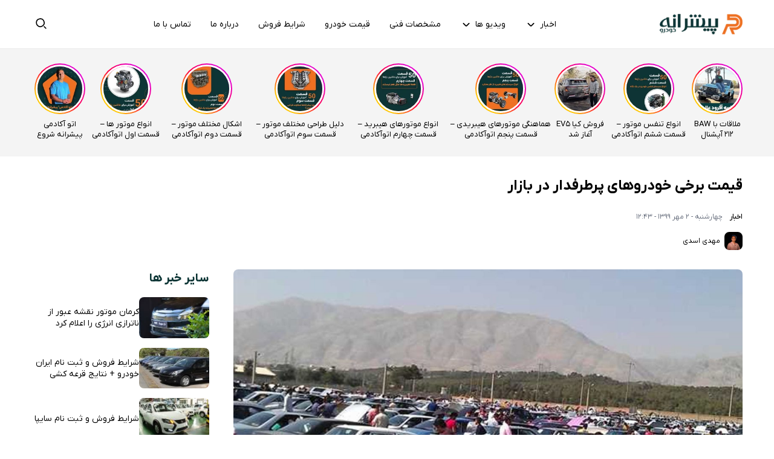

--- FILE ---
content_type: text/html; charset=UTF-8
request_url: https://pishraaneh.com/3481/%D9%82%DB%8C%D9%85%D8%AA-%D8%A8%D8%B1%D8%AE%DB%8C-%D8%AE%D9%88%D8%AF%D8%B1%D9%88%D9%87%D8%A7%DB%8C-%D9%BE%D8%B1%D8%B7%D8%B1%D9%81%D8%AF%D8%A7%D8%B1-%D8%AF%D8%B1-%D8%A8%D8%A7%D8%B2%D8%A7%D8%B1/
body_size: 18498
content:
<!DOCTYPE html>
<html dir="rtl" lang="fa-IR">
 <head>
    <meta http-equiv="content-type" content="text/html; charset=UTF-8" />
    <meta charset="UTF-8" />
    <meta name="viewport" content="width=device-width, initial-scale=1, user-scalable=no">
    <meta name="theme-color" content="#fff" />
    <title>قیمت برخی خودروهای پرطرفدار در بازار | پیشرانه | پژو | ام وی ام | فوتون | جک</title>
    <meta name='robots' content='index, follow, max-image-preview:large, max-snippet:-1, max-video-preview:-1' />
	<style>img:is([sizes="auto" i], [sizes^="auto," i]) { contain-intrinsic-size: 3000px 1500px }</style>
	
	<!-- This site is optimized with the Yoast SEO Premium plugin v21.5 (Yoast SEO v26.3) - https://yoast.com/wordpress/plugins/seo/ -->
	<meta name="description" content="پیشرانه- بازار خودرو در روزهای ابتدایی آخرین پاییز قرن همچنان روند صعودی دارد و قیمت برخی خودروهای پرطرفدار در بازار دوباره افزایش داشته است." />
	<link rel="canonical" href="https://pishraaneh.com/3481/قیمت-برخی-خودروهای-پرطرفدار-در-بازار/" />
	<meta property="og:locale" content="fa_IR" />
	<meta property="og:type" content="article" />
	<meta property="og:title" content="قیمت برخی خودروهای پرطرفدار در بازار" />
	<meta property="og:description" content="پیشرانه- بازار خودرو در روزهای ابتدایی آخرین پاییز قرن همچنان روند صعودی دارد و قیمت برخی خودروهای پرطرفدار در بازار دوباره افزایش داشته است." />
	<meta property="og:url" content="https://pishraaneh.com/3481/قیمت-برخی-خودروهای-پرطرفدار-در-بازار/" />
	<meta property="og:site_name" content="پیشرانه" />
	<meta property="article:published_time" content="2020-09-23T09:13:34+00:00" />
	<meta property="article:modified_time" content="2020-09-27T07:44:45+00:00" />
	<meta property="og:image" content="https://pishraaneh.com/wp-content/uploads/2020/09/GHEIMAT-8.jpg" />
	<meta property="og:image:width" content="1280" />
	<meta property="og:image:height" content="765" />
	<meta property="og:image:type" content="image/jpeg" />
	<meta name="author" content="مهدی اسدی" />
	<meta name="twitter:card" content="summary_large_image" />
	<meta name="twitter:label1" content="نوشته‌شده بدست" />
	<meta name="twitter:data1" content="مهدی اسدی" />
	<script type="application/ld+json" class="yoast-schema-graph">{"@context":"https://schema.org","@graph":[{"@type":"Article","@id":"https://pishraaneh.com/3481/%d9%82%db%8c%d9%85%d8%aa-%d8%a8%d8%b1%d8%ae%db%8c-%d8%ae%d9%88%d8%af%d8%b1%d9%88%d9%87%d8%a7%db%8c-%d9%be%d8%b1%d8%b7%d8%b1%d9%81%d8%af%d8%a7%d8%b1-%d8%af%d8%b1-%d8%a8%d8%a7%d8%b2%d8%a7%d8%b1/#article","isPartOf":{"@id":"https://pishraaneh.com/3481/%d9%82%db%8c%d9%85%d8%aa-%d8%a8%d8%b1%d8%ae%db%8c-%d8%ae%d9%88%d8%af%d8%b1%d9%88%d9%87%d8%a7%db%8c-%d9%be%d8%b1%d8%b7%d8%b1%d9%81%d8%af%d8%a7%d8%b1-%d8%af%d8%b1-%d8%a8%d8%a7%d8%b2%d8%a7%d8%b1/"},"author":{"name":"مهدی اسدی","@id":"https://pishraaneh.com/#/schema/person/9ca82409bf2e526ea67b7c15d66ebca1"},"headline":"قیمت برخی خودروهای پرطرفدار در بازار","datePublished":"2020-09-23T09:13:34+00:00","dateModified":"2020-09-27T07:44:45+00:00","mainEntityOfPage":{"@id":"https://pishraaneh.com/3481/%d9%82%db%8c%d9%85%d8%aa-%d8%a8%d8%b1%d8%ae%db%8c-%d8%ae%d9%88%d8%af%d8%b1%d9%88%d9%87%d8%a7%db%8c-%d9%be%d8%b1%d8%b7%d8%b1%d9%81%d8%af%d8%a7%d8%b1-%d8%af%d8%b1-%d8%a8%d8%a7%d8%b2%d8%a7%d8%b1/"},"wordCount":10,"commentCount":1,"publisher":{"@id":"https://pishraaneh.com/#organization"},"image":{"@id":"https://pishraaneh.com/3481/%d9%82%db%8c%d9%85%d8%aa-%d8%a8%d8%b1%d8%ae%db%8c-%d8%ae%d9%88%d8%af%d8%b1%d9%88%d9%87%d8%a7%db%8c-%d9%be%d8%b1%d8%b7%d8%b1%d9%81%d8%af%d8%a7%d8%b1-%d8%af%d8%b1-%d8%a8%d8%a7%d8%b2%d8%a7%d8%b1/#primaryimage"},"thumbnailUrl":"https://pishraaneh.com/wp-content/uploads/2020/09/GHEIMAT-8.jpg","keywords":["ام وی ام","پژو","جک","قیمت خودرو","کرمان موتور","مدیران خودرو"],"articleSection":["اخبار","داخلی"],"inLanguage":"fa-IR","potentialAction":[{"@type":"CommentAction","name":"Comment","target":["https://pishraaneh.com/3481/%d9%82%db%8c%d9%85%d8%aa-%d8%a8%d8%b1%d8%ae%db%8c-%d8%ae%d9%88%d8%af%d8%b1%d9%88%d9%87%d8%a7%db%8c-%d9%be%d8%b1%d8%b7%d8%b1%d9%81%d8%af%d8%a7%d8%b1-%d8%af%d8%b1-%d8%a8%d8%a7%d8%b2%d8%a7%d8%b1/#respond"]}]},{"@type":"WebPage","@id":"https://pishraaneh.com/3481/%d9%82%db%8c%d9%85%d8%aa-%d8%a8%d8%b1%d8%ae%db%8c-%d8%ae%d9%88%d8%af%d8%b1%d9%88%d9%87%d8%a7%db%8c-%d9%be%d8%b1%d8%b7%d8%b1%d9%81%d8%af%d8%a7%d8%b1-%d8%af%d8%b1-%d8%a8%d8%a7%d8%b2%d8%a7%d8%b1/","url":"https://pishraaneh.com/3481/%d9%82%db%8c%d9%85%d8%aa-%d8%a8%d8%b1%d8%ae%db%8c-%d8%ae%d9%88%d8%af%d8%b1%d9%88%d9%87%d8%a7%db%8c-%d9%be%d8%b1%d8%b7%d8%b1%d9%81%d8%af%d8%a7%d8%b1-%d8%af%d8%b1-%d8%a8%d8%a7%d8%b2%d8%a7%d8%b1/","name":"قیمت برخی خودروهای پرطرفدار در بازار | پیشرانه | پژو | ام وی ام | فوتون | جک","isPartOf":{"@id":"https://pishraaneh.com/#website"},"primaryImageOfPage":{"@id":"https://pishraaneh.com/3481/%d9%82%db%8c%d9%85%d8%aa-%d8%a8%d8%b1%d8%ae%db%8c-%d8%ae%d9%88%d8%af%d8%b1%d9%88%d9%87%d8%a7%db%8c-%d9%be%d8%b1%d8%b7%d8%b1%d9%81%d8%af%d8%a7%d8%b1-%d8%af%d8%b1-%d8%a8%d8%a7%d8%b2%d8%a7%d8%b1/#primaryimage"},"image":{"@id":"https://pishraaneh.com/3481/%d9%82%db%8c%d9%85%d8%aa-%d8%a8%d8%b1%d8%ae%db%8c-%d8%ae%d9%88%d8%af%d8%b1%d9%88%d9%87%d8%a7%db%8c-%d9%be%d8%b1%d8%b7%d8%b1%d9%81%d8%af%d8%a7%d8%b1-%d8%af%d8%b1-%d8%a8%d8%a7%d8%b2%d8%a7%d8%b1/#primaryimage"},"thumbnailUrl":"https://pishraaneh.com/wp-content/uploads/2020/09/GHEIMAT-8.jpg","datePublished":"2020-09-23T09:13:34+00:00","dateModified":"2020-09-27T07:44:45+00:00","description":"پیشرانه- بازار خودرو در روزهای ابتدایی آخرین پاییز قرن همچنان روند صعودی دارد و قیمت برخی خودروهای پرطرفدار در بازار دوباره افزایش داشته است.","breadcrumb":{"@id":"https://pishraaneh.com/3481/%d9%82%db%8c%d9%85%d8%aa-%d8%a8%d8%b1%d8%ae%db%8c-%d8%ae%d9%88%d8%af%d8%b1%d9%88%d9%87%d8%a7%db%8c-%d9%be%d8%b1%d8%b7%d8%b1%d9%81%d8%af%d8%a7%d8%b1-%d8%af%d8%b1-%d8%a8%d8%a7%d8%b2%d8%a7%d8%b1/#breadcrumb"},"inLanguage":"fa-IR","potentialAction":[{"@type":"ReadAction","target":["https://pishraaneh.com/3481/%d9%82%db%8c%d9%85%d8%aa-%d8%a8%d8%b1%d8%ae%db%8c-%d8%ae%d9%88%d8%af%d8%b1%d9%88%d9%87%d8%a7%db%8c-%d9%be%d8%b1%d8%b7%d8%b1%d9%81%d8%af%d8%a7%d8%b1-%d8%af%d8%b1-%d8%a8%d8%a7%d8%b2%d8%a7%d8%b1/"]}]},{"@type":"ImageObject","inLanguage":"fa-IR","@id":"https://pishraaneh.com/3481/%d9%82%db%8c%d9%85%d8%aa-%d8%a8%d8%b1%d8%ae%db%8c-%d8%ae%d9%88%d8%af%d8%b1%d9%88%d9%87%d8%a7%db%8c-%d9%be%d8%b1%d8%b7%d8%b1%d9%81%d8%af%d8%a7%d8%b1-%d8%af%d8%b1-%d8%a8%d8%a7%d8%b2%d8%a7%d8%b1/#primaryimage","url":"https://pishraaneh.com/wp-content/uploads/2020/09/GHEIMAT-8.jpg","contentUrl":"https://pishraaneh.com/wp-content/uploads/2020/09/GHEIMAT-8.jpg","width":1280,"height":765,"caption":"قیمت برخی خودروهای پرطرفدار در بازار"},{"@type":"BreadcrumbList","@id":"https://pishraaneh.com/3481/%d9%82%db%8c%d9%85%d8%aa-%d8%a8%d8%b1%d8%ae%db%8c-%d8%ae%d9%88%d8%af%d8%b1%d9%88%d9%87%d8%a7%db%8c-%d9%be%d8%b1%d8%b7%d8%b1%d9%81%d8%af%d8%a7%d8%b1-%d8%af%d8%b1-%d8%a8%d8%a7%d8%b2%d8%a7%d8%b1/#breadcrumb","itemListElement":[{"@type":"ListItem","position":1,"name":"خانه","item":"https://pishraaneh.com/"},{"@type":"ListItem","position":2,"name":"قیمت برخی خودروهای پرطرفدار در بازار"}]},{"@type":"WebSite","@id":"https://pishraaneh.com/#website","url":"https://pishraaneh.com/","name":"پیشرانه","description":"","publisher":{"@id":"https://pishraaneh.com/#organization"},"potentialAction":[{"@type":"SearchAction","target":{"@type":"EntryPoint","urlTemplate":"https://pishraaneh.com/?s={search_term_string}"},"query-input":{"@type":"PropertyValueSpecification","valueRequired":true,"valueName":"search_term_string"}}],"inLanguage":"fa-IR"},{"@type":"Organization","@id":"https://pishraaneh.com/#organization","name":"پیشرانه","url":"https://pishraaneh.com/","logo":{"@type":"ImageObject","inLanguage":"fa-IR","@id":"https://pishraaneh.com/#/schema/logo/image/","url":"https://pishraaneh.com/wp-content/uploads/2025/02/fav-icon.jpg","contentUrl":"https://pishraaneh.com/wp-content/uploads/2025/02/fav-icon.jpg","width":215,"height":215,"caption":"پیشرانه"},"image":{"@id":"https://pishraaneh.com/#/schema/logo/image/"}},{"@type":"Person","@id":"https://pishraaneh.com/#/schema/person/9ca82409bf2e526ea67b7c15d66ebca1","name":"مهدی اسدی","image":{"@type":"ImageObject","inLanguage":"fa-IR","@id":"https://pishraaneh.com/#/schema/person/image/","url":"https://secure.gravatar.com/avatar/8005a4ca4e3dd275a100f2324dd8993244bd6a3530fe4567d14a9689991ce21c?s=96&d=blank&r=g","contentUrl":"https://secure.gravatar.com/avatar/8005a4ca4e3dd275a100f2324dd8993244bd6a3530fe4567d14a9689991ce21c?s=96&d=blank&r=g","caption":"مهدی اسدی"},"sameAs":["http://pishraaneh.com"],"url":"https://pishraaneh.com/author/modirepishraaneh/"}]}</script>
	<!-- / Yoast SEO Premium plugin. -->


<style id='classic-theme-styles-inline-css' type='text/css'>
/*! This file is auto-generated */
.wp-block-button__link{color:#fff;background-color:#32373c;border-radius:9999px;box-shadow:none;text-decoration:none;padding:calc(.667em + 2px) calc(1.333em + 2px);font-size:1.125em}.wp-block-file__button{background:#32373c;color:#fff;text-decoration:none}
</style>
<link rel='stylesheet' id='kk-star-ratings-css' href='https://pishraaneh.com/wp-content/plugins/kk-star-ratings/src/core/public/css/kk-star-ratings.min.css?ver=5.4.6' type='text/css' media='all' />
<link rel='stylesheet' id='style-css' href='https://pishraaneh.com/wp-content/themes/tokanweb/style.css?ver=6.8.3' type='text/css' media='all' />
<link data-minify="1" rel='stylesheet' id='main-css' href='https://pishraaneh.com/wp-content/cache/min/1/wp-content/themes/tokanweb/assets/css/main.css?ver=1762111875' type='text/css' media='all' />
<link data-minify="1" rel='stylesheet' id='swiper-css' href='https://pishraaneh.com/wp-content/cache/min/1/wp-content/themes/tokanweb/assets/css/swiper.css?ver=1762111875' type='text/css' media='all' />
<link data-minify="1" rel='stylesheet' id='lightgallery-css' href='https://pishraaneh.com/wp-content/cache/min/1/wp-content/themes/tokanweb/assets/css/lightgallery.css?ver=1762111875' type='text/css' media='all' />
<link rel="EditURI" type="application/rsd+xml" title="RSD" href="https://pishraaneh.com/xmlrpc.php?rsd" />
<link rel="icon" href="https://pishraaneh.com/wp-content/uploads/2025/02/cropped-pishraaneh-favicon-32x32.jpg" sizes="32x32" />
<link rel="icon" href="https://pishraaneh.com/wp-content/uploads/2025/02/cropped-pishraaneh-favicon-192x192.jpg" sizes="192x192" />
<link rel="apple-touch-icon" href="https://pishraaneh.com/wp-content/uploads/2025/02/cropped-pishraaneh-favicon-180x180.jpg" />
<meta name="msapplication-TileImage" content="https://pishraaneh.com/wp-content/uploads/2025/02/cropped-pishraaneh-favicon-270x270.jpg" />
<noscript><style id="rocket-lazyload-nojs-css">.rll-youtube-player, [data-lazy-src]{display:none !important;}</style></noscript> <meta name="generator" content="WP Rocket 3.19.1.2" data-wpr-features="wpr_defer_js wpr_minify_concatenate_js wpr_lazyload_images wpr_minify_css wpr_desktop" /></head>

<body class="rtl wp-singular post-template-default single single-post postid-3481 single-format-standard wp-theme-tokanweb">
 <header data-rocket-location-hash="9496dc44cbda5cdebb84f02bfc4ab41b" class="header">
   <div data-rocket-location-hash="4dcef7b1eda7987b0b1aa89e00b22c9c" class="pr-topheader-holder">
     <div data-rocket-location-hash="40f22408a88335a0945fffe944caafc3" class="container">
       <div class="pr-topheader">
         <button class="menu-btn" aria-label="Open Menu">
          <svg fill="black" height="24" viewBox="0 0 24 24" width="24" xmlns="http://www.w3.org/2000/svg" aria-label="Open Menu" role="img">
            <path d="M0 0h24v24H0z" fill="none"></path>
            <path d="M3 18h18v-2H3v2zm0-5h18v-2H3v2zm0-7v2h18V6H3z"></path>
          </svg>
        </button>
         <div class="pr-th_logo">
           <a href="https://pishraaneh.com"><img src="data:image/svg+xml,%3Csvg%20xmlns='http://www.w3.org/2000/svg'%20viewBox='0%200%20137%2035'%3E%3C/svg%3E" width="137" height="35" alt="لوگو پیشرانه" data-lazy-src="https://pishraaneh.com/wp-content/themes/tokanweb/assets/img/logo-pishraaneh.webp"><noscript><img src="https://pishraaneh.com/wp-content/themes/tokanweb/assets/img/logo-pishraaneh.webp" width="137" height="35" alt="لوگو پیشرانه"></noscript></a>
         </div>
         <div class="pr-nav_menu">
           <ul class="sf-menu">
             <div class="dropdown menu-item">
               <button class="dropbtn">اخبار <svg width="20px" height="20px" viewBox="0 0 24 24" fill="none" xmlns="http://www.w3.org/2000/svg">
               <path d="M5.70711 9.71069C5.31658 10.1012 5.31658 10.7344 5.70711 11.1249L10.5993 16.0123C11.3805 16.7927 12.6463 16.7924 13.4271 16.0117L18.3174 11.1213C18.708 10.7308 18.708 10.0976 18.3174 9.70708C17.9269 9.31655 17.2937 9.31655 16.9032 9.70708L12.7176 13.8927C12.3271 14.2833 11.6939 14.2832 11.3034 13.8927L7.12132 9.71069C6.7308 9.32016 6.09763 9.32016 5.70711 9.71069Z" fill="#000"/>
               </svg></button>
               <div class="dropdown-content">
                 <a href="https://pishraaneh.com/category/car-news/iranian-car-news/">اخبار داخلی</a>
                 <a href="https://pishraaneh.com/category/car-news/international-car-news/">اخبار خارجی</a>
                 <a href="https://pishraaneh.com/category/car-review/">تست و بررسی</a>
                 <a href="https://pishraaneh.com/category/car-maintenance/">تعمیر و نگهداری</a>
                 <a href="https://pishraaneh.com/category/commercial-vehicles/">خودرو های تجاری</a>
                 <a href="https://pishraaneh.com/category/auto-show/">نمایشگاه خودرو</a>
                 <a href="https://pishraaneh.com/category/car-comparison/">مقایسه خودرو</a>
                 <a href="https://pishraaneh.com/category/car-podcasts/">پادکست ها</a>
                 <a href="https://pishraaneh.com/category/motorcycle/">موتور سیکلت</a>
               </div>
             </div>
             <div class="dropdown menu-item">
               <button class="dropbtn">ویدیو ها <svg width="20px" height="20px" viewBox="0 0 24 24" fill="none" xmlns="http://www.w3.org/2000/svg">
               <path d="M5.70711 9.71069C5.31658 10.1012 5.31658 10.7344 5.70711 11.1249L10.5993 16.0123C11.3805 16.7927 12.6463 16.7924 13.4271 16.0117L18.3174 11.1213C18.708 10.7308 18.708 10.0976 18.3174 9.70708C17.9269 9.31655 17.2937 9.31655 16.9032 9.70708L12.7176 13.8927C12.3271 14.2833 11.6939 14.2832 11.3034 13.8927L7.12132 9.71069C6.7308 9.32016 6.09763 9.32016 5.70711 9.71069Z" fill="#000"/>
               </svg></button>
               <div class="dropdown-content">
                 <a href="https://pishraaneh.com/videos/">ویدیو ها</a>
                 <a href="https://pishraaneh.com/shorts/">ویدیوهای کوتاه</a>
               </div>
             </div>
             <li class="menu-item"><a href="https://pishraaneh.com/brands/">مشخصات فنی</a></li>
             <li class="menu-item"><a href="https://pishraaneh.com/price/">قیمت خودرو</a></li>
             <li class="menu-item"><a href="https://pishraaneh.com/category/car-sales-conditions/">شرایط فروش</a></li>
             <li class="menu-item"><a href="https://pishraaneh.com/about-us/">درباره ما</a></li>
             <li class="menu-item"><a href="https://pishraaneh.com/contact-us/">تماس با ما</a></li>
           </ul>
         </div>
         <div class="pr-th_left">
           <div class="pr-th_search">
             <button class="openBtn" onclick="openSearch()">
               <img src="data:image/svg+xml,%3Csvg%20xmlns='http://www.w3.org/2000/svg'%20viewBox='0%200%2030%2030'%3E%3C/svg%3E" width="30" height="30" data-lazy-src="https://pishraaneh.com/wp-content/themes/tokanweb/assets/img/search-icon.svg"><noscript><img src="https://pishraaneh.com/wp-content/themes/tokanweb/assets/img/search-icon.svg" width="30" height="30"></noscript>
             </button>
           </div>
           <div id="myOverlay" class="overlay">
             <div class="container pr-seacharea">
               <div class="overlay-content">
                 <form action="https://pishraaneh.com/">
                 <input type="text" name="s" class="searchArea__input" placeholder="کلمه کلیدی مورد نظر خود را جستجو کنید.">
                 <button type="submit" class="searchArea__button">
                   <svg fill="#fff" width="30px" height="30px" viewBox="0 0 24 24" xmlns="http://www.w3.org/2000/svg">
                     <path d="M20.207 18.793L16.6 15.184a7.027 7.027 0 1 0-1.416 1.416l3.609 3.609a1 1 0 0 0 1.414-1.416zM6 11a5 5 0 1 1 5 5 5.006 5.006 0 0 1-5-5z"/>
                   </svg>
                 </button>
                 </form>
               </div>
               <span class="closebtn" onclick="closeSearch()" title="Close Overlay">
                 <svg width="30px" height="30px" viewBox="0 0 24 24" fill="none" xmlns="http://www.w3.org/2000/svg">
                 <path d="M2 12C2 7.28595 2 4.92893 3.46447 3.46447C4.92893 2 7.28595 2 12 2C16.714 2 19.0711 2 20.5355 3.46447C22 4.92893 22 7.28595 22 12C22 16.714 22 19.0711 20.5355 20.5355C19.0711 22 16.714 22 12 22C7.28595 22 4.92893 22 3.46447 20.5355C2 19.0711 2 16.714 2 12Z" stroke="#fff" stroke-width="1.5"/>
                 <path d="M14.5 9.50002L9.5 14.5M9.49998 9.5L14.5 14.5" stroke="#fff" stroke-width="1.5" stroke-linecap="round"/>
                 </svg>
               </span>
            </div>
          </div>
         </div>
       </div>
     </div>
   </div>


   <nav class="menu">
          <div class="drawer">
            <button class="close-btn" aria-label="Close Menu">
              <svg height="28" viewBox="0 0 24 24" width="28" xmlns="http://www.w3.org/2000/svg" aria-label="Close Menu" role="img">
                <path d="M0 0h24v24H0z" fill="none"></path>
                <path d="M19 6.41L17.59 5 12 10.59 6.41 5 5 6.41 10.59 12 5 17.59 6.41 19 12 13.41 17.59 19 19 17.59 13.41 12z"></path>
              </svg>
            </button>
            <ul>
              <li><a href="https://pishraaneh.com/category/car-news/iranian-car-news/">اخبار داخلی</a></li>
              <li><a href="https://pishraaneh.com/category/car-news/international-car-news/">اخبار خارجی</a></li>
              <li><a href="https://pishraaneh.com/category/car-review/">تست و بررسی</a></li>
              <li><a href="https://pishraaneh.com/category/car-maintenance/">تعمیر و نگهداری</a></li>
              <li><a href="https://pishraaneh.com/category/commercial-vehicles/">خودرو های تجاری</a></li>
              <li><a href="https://pishraaneh.com/category/auto-show/">نمایشگاه خودرو</a></li>
              <li><a href="https://pishraaneh.com/category/car-comparison/">مقایسه خودرو</a></li>
              <li><a href="https://pishraaneh.com/category/car-podcasts/">پادکست ها</a></li>
              <li><a href="https://pishraaneh.com/motorcycle/">موتور سیکلت</a></li>
              <li><a href="https://pishraaneh.com/videos/">ویدیو ها</a></li>
              <li><a href="https://pishraaneh.com/shorts/">ویدیو های کوتاه</a></li>
              <li><a href="https://pishraaneh.com/brands/">مشخصات فنی</a></li>
              <li><a href="https://pishraaneh.com/price/">قیمت خودرو</a></li>
              <li><a href="https://pishraaneh.com/category/car-sales-conditions/">شرایط فروش</a></li>
              <li><a href="https://pishraaneh.com/about-us/">درباره ما</a></li>
              <li><a href="https://pishraaneh.com/contact-us/">تماس با ما</a></li>
            </ul>
          </div>
          <div class="blank"></div>
    </nav>
 </header>

<section data-rocket-location-hash="33ea7d6b261310485ac732f9ba6c8924" class="pr-index-story pr-single-story">
  <div data-rocket-location-hash="d35f0fef68506a0c98655b986bbfcb98" class="pr-is-container">
    <div data-rocket-location-hash="187716d45280050d2ee4135f059d1a66" class="pr-is-holder">
            <div class="pr-ish-item" date-time="5 ساعت قبل" story-id="39689" story-file="https://storage.pishraaneh.com/1404/8/baw-212.mp4">
        <div class="pr-ish-border">
           <img src="data:image/svg+xml,%3Csvg%20xmlns='http://www.w3.org/2000/svg'%20viewBox='0%200%200%200'%3E%3C/svg%3E" data-lazy-src="https://pishraaneh.com/wp-content/uploads/2025/11/baw-212-120x120.webp"><noscript><img src="https://pishraaneh.com/wp-content/uploads/2025/11/baw-212-120x120.webp"></noscript>
        </div>
        <span>ملاقات با BAW 212 آپشنال</span>
      </div>
              <div class="pr-ish-item" date-time="1 روز قبل" story-id="39649" story-file="https://storage.pishraaneh.com/1404/8/aa-6.mp4">
        <div class="pr-ish-border">
           <img src="data:image/svg+xml,%3Csvg%20xmlns='http://www.w3.org/2000/svg'%20viewBox='0%200%200%200'%3E%3C/svg%3E" data-lazy-src="https://pishraaneh.com/wp-content/uploads/2025/11/aa-6-120x120.webp"><noscript><img src="https://pishraaneh.com/wp-content/uploads/2025/11/aa-6-120x120.webp"></noscript>
        </div>
        <span>انواع تنفس موتور &#8211; قسمت ششم اتوآکادمی</span>
      </div>
              <div class="pr-ish-item" date-time="6 روز قبل" story-id="39521" story-file="https://storage.pishraaneh.com/1404/8/kia-ev5.mp4">
        <div class="pr-ish-border">
           <img src="data:image/svg+xml,%3Csvg%20xmlns='http://www.w3.org/2000/svg'%20viewBox='0%200%200%200'%3E%3C/svg%3E" data-lazy-src="https://pishraaneh.com/wp-content/uploads/2025/11/kia-ev5-120x120.webp"><noscript><img src="https://pishraaneh.com/wp-content/uploads/2025/11/kia-ev5-120x120.webp"></noscript>
        </div>
        <span>فروش کیا EV5 آغاز شد</span>
      </div>
              <div class="pr-ish-item" date-time="1 هفته قبل" story-id="39506" story-file="https://storage.pishraaneh.com/1404/8/aa-5.mp4">
        <div class="pr-ish-border">
           <img src="data:image/svg+xml,%3Csvg%20xmlns='http://www.w3.org/2000/svg'%20viewBox='0%200%200%200'%3E%3C/svg%3E" data-lazy-src="https://pishraaneh.com/wp-content/uploads/2025/11/aa-5-120x120.webp"><noscript><img src="https://pishraaneh.com/wp-content/uploads/2025/11/aa-5-120x120.webp"></noscript>
        </div>
        <span>هماهنگی موتورهای هیبریدی &#8211; قسمت پنجم اتوآکادمی</span>
      </div>
              <div class="pr-ish-item" date-time="2 هفته قبل" story-id="39354" story-file="https://storage.pishraaneh.com/1404/8/aa-4.mp4">
        <div class="pr-ish-border">
           <img src="data:image/svg+xml,%3Csvg%20xmlns='http://www.w3.org/2000/svg'%20viewBox='0%200%200%200'%3E%3C/svg%3E" data-lazy-src="https://pishraaneh.com/wp-content/uploads/2025/11/aa-4-120x120.webp"><noscript><img src="https://pishraaneh.com/wp-content/uploads/2025/11/aa-4-120x120.webp"></noscript>
        </div>
        <span>انواع موتورهای هیبرید &#8211; قسمت چهارم اتوآکادمی</span>
      </div>
              <div class="pr-ish-item" date-time="3 هفته قبل" story-id="39201" story-file="https://storage.pishraaneh.com/1404/8/aa-3.mp4">
        <div class="pr-ish-border">
           <img src="data:image/svg+xml,%3Csvg%20xmlns='http://www.w3.org/2000/svg'%20viewBox='0%200%200%200'%3E%3C/svg%3E" data-lazy-src="https://pishraaneh.com/wp-content/uploads/2025/10/aa-3-120x120.webp"><noscript><img src="https://pishraaneh.com/wp-content/uploads/2025/10/aa-3-120x120.webp"></noscript>
        </div>
        <span>دلیل طراحی مختلف موتور &#8211; قسمت سوم اتوآکادمی</span>
      </div>
              <div class="pr-ish-item" date-time="3 هفته قبل" story-id="39199" story-file="https://storage.pishraaneh.com/1404/8/aa-2.mp4">
        <div class="pr-ish-border">
           <img src="data:image/svg+xml,%3Csvg%20xmlns='http://www.w3.org/2000/svg'%20viewBox='0%200%200%200'%3E%3C/svg%3E" data-lazy-src="https://pishraaneh.com/wp-content/uploads/2025/10/aa-2-120x120.webp"><noscript><img src="https://pishraaneh.com/wp-content/uploads/2025/10/aa-2-120x120.webp"></noscript>
        </div>
        <span>اشکال مختلف موتور &#8211; قسمت دوم اتوآکادمی</span>
      </div>
              <div class="pr-ish-item" date-time="3 هفته قبل" story-id="39197" story-file="https://storage.pishraaneh.com/1404/8/aa-1.mp4">
        <div class="pr-ish-border">
           <img src="data:image/svg+xml,%3Csvg%20xmlns='http://www.w3.org/2000/svg'%20viewBox='0%200%200%200'%3E%3C/svg%3E" data-lazy-src="https://pishraaneh.com/wp-content/uploads/2025/10/aa-1-120x120.webp"><noscript><img src="https://pishraaneh.com/wp-content/uploads/2025/10/aa-1-120x120.webp"></noscript>
        </div>
        <span>انواع موتور ها &#8211; قسمت اول اتوآکادمی</span>
      </div>
              <div class="pr-ish-item" date-time="3 هفته قبل" story-id="39195" story-file="https://storage.pishraaneh.com/1404/8/aa-0.mp4">
        <div class="pr-ish-border">
           <img src="data:image/svg+xml,%3Csvg%20xmlns='http://www.w3.org/2000/svg'%20viewBox='0%200%200%200'%3E%3C/svg%3E" data-lazy-src="https://pishraaneh.com/wp-content/uploads/2025/10/aa-0-120x120.webp"><noscript><img src="https://pishraaneh.com/wp-content/uploads/2025/10/aa-0-120x120.webp"></noscript>
        </div>
        <span>اتو آکادمی پیشرانه شروع شد</span>
      </div>
              </div>
  </div>
  <!-- Story Viewer Overlay -->
  <div data-rocket-location-hash="90303fcbdc9fca27538d62351ee2d650" class="story-viewer-overlay">
      <div data-rocket-location-hash="8101c8f733dd0421694965b155f134a6" class="story-viewer-container">
          <div class="story-viewer-header">
              <div class="story-progress-bar-container"></div>
              <button class="story-close-button"><svg xmlns="http://www.w3.org/2000/svg" viewBox="0 0 24 24" fill="none" stroke="currentColor" stroke-width="2" stroke-linecap="round" stroke-linejoin="round"><line x1="18" y1="6" x2="6" y2="18"></line><line x1="6" y1="6" x2="18" y2="18"></line></svg></button>
              <div class="story-user-info">
                <span class="story-time"></span>
                  <span class="story-username"></span>
                  <img src="" alt="User Avatar" class="story-user-avatar">
              </div>
          </div>
          <div class="story-media-container">
              </div>
          <div class="story-navigation">
              <button class="story-prev-button"><svg xmlns="http://www.w3.org/2000/svg" viewBox="0 0 24 24" fill="none" stroke="currentColor" stroke-width="2" stroke-linecap="round" stroke-linejoin="round"><polyline points="15 18 9 12 15 6"></polyline></svg></button>
              <button class="story-next-button"><svg xmlns="http://www.w3.org/2000/svg" viewBox="0 0 24 24" fill="none" stroke="currentColor" stroke-width="2" stroke-linecap="round" stroke-linejoin="round"><polyline points="9 18 15 12 9 6"></polyline></svg></button>
          </div>
      </div>
  </div>
</section>

<div data-rocket-location-hash="b60e470d90807ca392e97282a2825f40" class="pr-single-top">
  <div data-rocket-location-hash="f117ee89930d3a249ddbfc02370ddefa" class="container">
    <h1 class="pr-single-title">قیمت برخی خودروهای پرطرفدار در بازار</h1>
  <div data-rocket-location-hash="c2a0d048a64b1b389b099b47a008360f" class="pr-s-meta">
    <div class="pr-s-categorys">
        <a href="https://pishraaneh.com/category/car-news/">اخبار</a>
     </div>
       <div class="post-time">
         چهارشنبه - 2 مهر 1399 - 12:43        </div>
  </div>
   <div data-rocket-location-hash="5d0a2c29cddd4ad04ac3b5f6817b3d51" class="author">
          <a href="https://pishraaneh.com/author/modirepishraaneh/">
         <img src="data:image/svg+xml,%3Csvg%20xmlns='http://www.w3.org/2000/svg'%20viewBox='0%200%2030%2030'%3E%3C/svg%3E" class="pr-avatar" width="30" height="30" data-lazy-src="https://pishraaneh.com/wp-content/uploads/2023/11/mehdi-asadi-120x120.jpg"><noscript><img src="https://pishraaneh.com/wp-content/uploads/2023/11/mehdi-asadi-120x120.jpg" class="pr-avatar" width="30" height="30"></noscript>
       مهدی اسدی     </a>
    </div>
</div>
</div>

<div data-rocket-location-hash="68e122c6b23b4519e49c5a2a57b5f054" class="container">
  


  <div data-rocket-location-hash="a68f03e45ccd10d6d957132a999736a4" class="pr-single-main">
    <div data-rocket-location-hash="5622f9ed1daaea72ac971e4e02a25975" class="pr-single-content">


      <div class="pr-sc-image">
          <img width="1200" height="700" src="data:image/svg+xml,%3Csvg%20xmlns='http://www.w3.org/2000/svg'%20viewBox='0%200%201200%20700'%3E%3C/svg%3E" class="attachment-pr-extra size-pr-extra wp-post-image" alt="قیمت برخی خودروهای پرطرفدار در بازار" decoding="async" fetchpriority="high" data-lazy-srcset="https://pishraaneh.com/wp-content/uploads/2020/09/GHEIMAT-8-1200x700.jpg 1200w, https://pishraaneh.com/wp-content/uploads/2020/09/GHEIMAT-8-120x70.jpg 120w, https://pishraaneh.com/wp-content/uploads/2020/09/GHEIMAT-8-450x263.jpg 450w, https://pishraaneh.com/wp-content/uploads/2020/09/GHEIMAT-8-800x467.jpg 800w" data-lazy-sizes="(max-width: 1200px) 100vw, 1200px" data-lazy-src="https://pishraaneh.com/wp-content/uploads/2020/09/GHEIMAT-8-1200x700.jpg" /><noscript><img width="1200" height="700" src="https://pishraaneh.com/wp-content/uploads/2020/09/GHEIMAT-8-1200x700.jpg" class="attachment-pr-extra size-pr-extra wp-post-image" alt="قیمت برخی خودروهای پرطرفدار در بازار" decoding="async" fetchpriority="high" srcset="https://pishraaneh.com/wp-content/uploads/2020/09/GHEIMAT-8-1200x700.jpg 1200w, https://pishraaneh.com/wp-content/uploads/2020/09/GHEIMAT-8-120x70.jpg 120w, https://pishraaneh.com/wp-content/uploads/2020/09/GHEIMAT-8-450x263.jpg 450w, https://pishraaneh.com/wp-content/uploads/2020/09/GHEIMAT-8-800x467.jpg 800w" sizes="(max-width: 1200px) 100vw, 1200px" /></noscript>      </div>

      <div class="pr-sc-width">

            <div class="pr-single-lead">
        پیشرانه- بازار خودرو در روزهای ابتدایی آخرین پاییز قرن همچنان روند صعودی دارد و قیمت برخی خودروهای پرطرفدار در بازار دوباره افزایش داشته است.    </div>

<div class="pr-accordion-toc">
    <div class="pr-accordion-toc-title">
        <span class="pr-accordion-toc-title-t">
            <svg width="32px" fill="none" stroke="#5e6475" version="1.1" id="Icons" xmlns="http://www.w3.org/2000/svg" xmlns:xlink="http://www.w3.org/1999/xlink" viewBox="0 0 32 32" xml:space="preserve">
                <path class="st0" d="M24,28H8c-2.2,0-4-1.8-4-4V8c0-2.2,1.8-4,4-4h16c2.2,0,4,1.8,4,4v16C28,26.2,26.2,28,24,28z"/>
                <line class="st0" x1="12" y1="16" x2="22" y2="16"/>
                <line class="st0" x1="10" y1="12" x2="22" y2="12"/>
                <line class="st0" x1="14" y1="20" x2="22" y2="20"/>
            </svg>
            فهرست محتوا
        </span>
        <svg class="pr-toc-arrow" width="20" height="20" viewBox="0 0 20 20" fill="none" stroke="#5e6475">
            <path d="M6 8l4 4 4-4"/>
        </svg>
    </div>
    <div class="pr-accordion-toc-content">
        <div class="pr-accordion-toc-content-inner">
        </div>
    </div>
</div>

        <div class="pr-single-top-banner">
                                      <div class="pr-s-banner768">
                  <a href="https://fownix.com/product/Tiggo-8-Promax?utm_source=pishraneh&utm_medium=julyflash&utm_campaign=t8max" target="_blank" rel="nofollow sponsored" class="pr-banner-item">
                    <img src="data:image/svg+xml,%3Csvg%20xmlns='http://www.w3.org/2000/svg'%20viewBox='0%200%20728%2090'%3E%3C/svg%3E" width="728" height="90" data-lazy-src="https://pishraaneh.com/wp-content/uploads/2025/09/IMG_6988.gif"><noscript><img src="https://pishraaneh.com/wp-content/uploads/2025/09/IMG_6988.gif" width="728" height="90"></noscript>
                  </a>
                </div>
                             <div class="pr-s-banner768">
                  <a href="https://ilia-auto.com/sale/" target="_blank" rel="nofollow sponsored" class="pr-banner-item">
                    <img src="data:image/svg+xml,%3Csvg%20xmlns='http://www.w3.org/2000/svg'%20viewBox='0%200%20728%2090'%3E%3C/svg%3E" width="728" height="90" data-lazy-src="https://pishraaneh.com/wp-content/uploads/2024/12/728-902.gif"><noscript><img src="https://pishraaneh.com/wp-content/uploads/2024/12/728-902.gif" width="728" height="90"></noscript>
                  </a>
                </div>
                                 </div>

        <div class="pr-content pr-tw-toc">
          <p>پیشرانه- بازار خودرو در روزهای ابتدایی آخرین پاییز قرن همچنان روند صعودی دارد و قیمت برخی خودروهای پرطرفدار در بازار دوباره افزایش داشته است.</p>
<p>به گزارش وب‌سایت خبری «<a href="https://pishraaneh.com/">پیشرانه</a>» بررسی قیمت برخی خودروهای پرطرفدار در بازار نشان می‌دهد خودرو پژو ۲۰۶ تیپ ۲ حدود ۲۰۰ میلیون تومان، پژو ۲۰۶ تیپ ۵ حدود ۲۴۵ میلیون تومان، پژو ۲۰۶ وی ۸ اس دی ۲۴۰ میلیون تومان در بازار قیمت دارد.</p>
<p>همچنین پژو ۲۰۷ اتوماتیک مجهز به رینگ آلومینیومی با قیمت ۳۵۰ میلیون تومان، پژو ۲۰۷ دنده‌ای با قیمت ۲۷۷ میلیون تومان و پژو ۲۰۷ صندوقدار با قیمت ۳۴۴ میلیون تومان در بازار خریدوفروش می‌شود.</p>
<p>از سوی دیگر پژو ۴۰۵ GLX دوگانه‌سوز با قیمت ۱۹۲ میلیون تومان و پژو ۴۰۵ GLX معمولی با قیمت ۱۸۰ میلیون تومان در بازار معامله می‌شود.</p>
<p>اما خودرو ام وی ام ۳۱۵ هاچ بک اسپرت اکسلنت ۲۴۰ میلیون تومان، <a href="https://pishraaneh.com/2693/%d8%a7%d9%85-%d9%88%db%8c-%d8%a7%d9%85-315-%d9%be%d9%84%d8%a7%d8%b3-%d8%9b-%d9%85%d8%b4%d8%ae%d8%b5%d8%a7%d8%aa-%d9%81%d9%86%db%8c%d8%8c-%d9%82%db%8c%d9%85%d8%aa-%d8%a7%d8%ad%d8%aa%d9%85%d8%a7%d9%84/">ام وی ام ۳۱۵ هاچ بک پلاس</a> 285 میلیون تومان، ام وی ام ایکس ۲۲ دنده‌ای لاکچری ۲۶۸ میلیون تومان، ام وی ام ایکس ۲۲ اتوماتیک لاکچری ۳۲۳ میلیون تومان، ام وی ام ایکس ۳۳ اتوماتیک اسپرت ۳۵۵ میلیون تومان، <a href="https://pishraaneh.com/879/%d8%a7%d9%85-%d9%88%db%8c-%d8%a7%d9%85-%d8%a7%db%8c%da%a9%d8%b3-55/">ام وی ام ایکس ۵۵</a> اکسلنت ۵۳۳ میلیون تومان و ام وی ام ایکس ۵۵ اکسلنت اسپرت ۵۱۸ میلیون تومان در بازار قیمت دارد.</p>
<p>همچنین خودرو فوتون ساوانا مدل ۹۹ با قیمت ۸۰۲ میلیون تومان و مدل ۹۸ با قیمت ۷۶۰ میلیون تومان در بازار خریدوفروش می‌شود، این در حالی است که فوتون تانلند ۲.۴ لیتری ۵۷۵ میلیون تومان و فوتون تانلند ۲.۸ لیتری ۶۲۵ میلیون تومان معامله می‌شود.</p>
<p>بررسی قیمت برخی خودروهای پرطرفدار در بازار نشان می‌دهد <a href="https://pishraaneh.com/1097/%d8%ac%da%a9-j4/">جک جی ۴</a> مدل ۹۸ نیز با قیمت ۳۳۷ میلیون تومان، جک جی ۴ مدل ۹۹ با قیمت ۳۶۰ میلیون تومان، <a href="https://pishraaneh.com/1251/%d8%ac%da%a9-s3/">جک S3</a> اتوماتیک با قیمت ۴۷۸ میلیون تومان و <a href="https://pishraaneh.com/1972/%d8%ac%da%a9-s5/">جک S5</a> اتوماتیک هم با قیمت ۶۷۰ میلیون تومان خریدوفروش می‌شود.</p>
<p>ذکر این نکته هم خالی از لطف نیست که با توجه به اطلاعیه گروه صنعتی ایران خودرو، قیمت محصولاتی همچون پژو پارس LX، پژو ۴۰۵ دوگانه‌سوز، پژو پارس سال، پژو ۲۰۶ صندوقدار، پژو ۲۰۶ تیپ ۵ و همچنین قیمت پژو ۴۰۵ مدل SLX اعلام‌شده است که جزییات قیمت آن در جدول زیر آمده است.</p>
<table>
<tbody>
<tr>
<td width="198">خودرو</td>
<td width="156">قیمت در پاییز ۹۹ (تومان)</td>
</tr>
<tr>
<td width="198">پژو پارس LX</td>
<td width="156">۱۰۰/۰۸۰/۰۰۰</td>
</tr>
<tr>
<td width="198">پژو ۴۰۵ دوگانه‌سوز</td>
<td width="156">۸۴/۵۰۰/۰۰۰</td>
</tr>
<tr>
<td width="198">پژو پارس سال</td>
<td width="156">۹۷/۷۴۰/۰۰۰</td>
</tr>
<tr>
<td width="198">پژو ۲۰۶ صندوقدار</td>
<td width="156">۱۰۴/۷۹۰/۰۰۰</td>
</tr>
<tr>
<td width="198">پژو ۲۰۶ تیپ ۲</td>
<td width="156">۸۸/۶۶۰/۰۰۰</td>
</tr>
<tr>
<td width="198"><a href="https://pishraaneh.com/1066/%d9%be%da%98%d9%88-slx-405/">پژو ۴۰۵ مدل SLX</a></td>
<td width="156">۸۵/۵۶۰/۰۰۰</td>
</tr>
</tbody>
</table>
<p>&nbsp;</p>
          <div class="pr-star-rating">
            

<div class="kk-star-ratings kksr-template"
    data-payload='{&quot;id&quot;:&quot;3481&quot;,&quot;slug&quot;:&quot;default&quot;,&quot;ignore&quot;:&quot;&quot;,&quot;reference&quot;:&quot;template&quot;,&quot;align&quot;:&quot;&quot;,&quot;class&quot;:&quot;&quot;,&quot;count&quot;:&quot;0&quot;,&quot;legendonly&quot;:&quot;&quot;,&quot;readonly&quot;:&quot;&quot;,&quot;score&quot;:&quot;0&quot;,&quot;starsonly&quot;:&quot;&quot;,&quot;valign&quot;:&quot;&quot;,&quot;best&quot;:&quot;5&quot;,&quot;gap&quot;:&quot;5&quot;,&quot;greet&quot;:&quot;\u0627\u0648\u0644\u06cc\u0646 \u0646\u0641\u0631 \u0627\u0645\u062a\u06cc\u0627\u0632 \u062f\u0647\u06cc\u062f&quot;,&quot;legend&quot;:&quot;0 \u0627\u0632 0 \u0631\u0627\u06cc&quot;,&quot;size&quot;:&quot;24&quot;,&quot;title&quot;:&quot;\u0642\u06cc\u0645\u062a \u0628\u0631\u062e\u06cc \u062e\u0648\u062f\u0631\u0648\u0647\u0627\u06cc \u067e\u0631\u0637\u0631\u0641\u062f\u0627\u0631 \u062f\u0631 \u0628\u0627\u0632\u0627\u0631&quot;,&quot;width&quot;:&quot;0&quot;,&quot;_legend&quot;:&quot;{score} \u0627\u0632 {count} \u0631\u0627\u06cc&quot;,&quot;font_factor&quot;:&quot;1.25&quot;}'>
            

<div class="kksr-legend" style="font-size: 19.2px;">
            <span class="kksr-muted">اولین نفر امتیاز دهید</span>
    </div>
                
<div class="kksr-stars">
    
<div class="kksr-stars-inactive">
            <div class="kksr-star" data-star="1" style="padding-right: 5px">
            

<div class="kksr-icon" style="width: 24px; height: 24px;"></div>
        </div>
            <div class="kksr-star" data-star="2" style="padding-right: 5px">
            

<div class="kksr-icon" style="width: 24px; height: 24px;"></div>
        </div>
            <div class="kksr-star" data-star="3" style="padding-right: 5px">
            

<div class="kksr-icon" style="width: 24px; height: 24px;"></div>
        </div>
            <div class="kksr-star" data-star="4" style="padding-right: 5px">
            

<div class="kksr-icon" style="width: 24px; height: 24px;"></div>
        </div>
            <div class="kksr-star" data-star="5" style="padding-right: 5px">
            

<div class="kksr-icon" style="width: 24px; height: 24px;"></div>
        </div>
    </div>
    
<div class="kksr-stars-active" style="width: 0px;">
            <div class="kksr-star" style="padding-left: 5px">
            

<div class="kksr-icon" style="width: 24px; height: 24px;"></div>
        </div>
            <div class="kksr-star" style="padding-left: 5px">
            

<div class="kksr-icon" style="width: 24px; height: 24px;"></div>
        </div>
            <div class="kksr-star" style="padding-left: 5px">
            

<div class="kksr-icon" style="width: 24px; height: 24px;"></div>
        </div>
            <div class="kksr-star" style="padding-left: 5px">
            

<div class="kksr-icon" style="width: 24px; height: 24px;"></div>
        </div>
            <div class="kksr-star" style="padding-left: 5px">
            

<div class="kksr-icon" style="width: 24px; height: 24px;"></div>
        </div>
    </div>
</div>
    </div>
          </div>
        </div>

        <div class="pr-sg-tags-holder">
          <div class="pr-sg-tags">
            <a href="https://pishraaneh.com/tag/%d8%a7%d9%85-%d9%88%db%8c-%d8%a7%d9%85/">ام وی ام</a><a href="https://pishraaneh.com/tag/%d9%be%da%98%d9%88/">پژو</a><a href="https://pishraaneh.com/tag/%d8%ac%da%a9/">جک</a><a href="https://pishraaneh.com/tag/%d9%82%db%8c%d9%85%d8%aa-%d8%ae%d9%88%d8%af%d8%b1%d9%88/">قیمت خودرو</a><a href="https://pishraaneh.com/tag/%da%a9%d8%b1%d9%85%d8%a7%d9%86-%d9%85%d9%88%d8%aa%d9%88%d8%b1/">کرمان موتور</a><a href="https://pishraaneh.com/tag/%d9%85%d8%af%db%8c%d8%b1%d8%a7%d9%86-%d8%ae%d9%88%d8%af%d8%b1%d9%88/">مدیران خودرو</a>          </div>
        </div>

        <div class="pr-social-share-box">
          <div class="pr-social-share">
            <div class="pr-social-share-title">
              اشتراک گذاری:
            </div>
               <a class="icon-telegram" rel="nofollow" href="https://telegram.me/share/url?url=https://pishraaneh.com/?p=3481&amp;text=قیمت برخی خودروهای پرطرفدار در بازار" target="_blank">
                 <svg width="20px" height="20px" viewBox="0 0 24 24" fill="none" xmlns="http://www.w3.org/2000/svg">
                   <path fill-rule="evenodd" clip-rule="evenodd" d="M23.1117 4.49449C23.4296 2.94472 21.9074 1.65683 20.4317 2.227L2.3425 9.21601C0.694517 9.85273 0.621087 12.1572 2.22518 12.8975L6.1645 14.7157L8.03849 21.2746C8.13583 21.6153 8.40618 21.8791 8.74917 21.968C9.09216 22.0568 9.45658 21.9576 9.70712 21.707L12.5938 18.8203L16.6375 21.8531C17.8113 22.7334 19.5019 22.0922 19.7967 20.6549L23.1117 4.49449ZM3.0633 11.0816L21.1525 4.0926L17.8375 20.2531L13.1 16.6999C12.7019 16.4013 12.1448 16.4409 11.7929 16.7928L10.5565 18.0292L10.928 15.9861L18.2071 8.70703C18.5614 8.35278 18.5988 7.79106 18.2947 7.39293C17.9906 6.99479 17.4389 6.88312 17.0039 7.13168L6.95124 12.876L3.0633 11.0816ZM8.17695 14.4791L8.78333 16.6015L9.01614 15.321C9.05253 15.1209 9.14908 14.9366 9.29291 14.7928L11.5128 12.573L8.17695 14.4791Z" fill="#000"></path>
                 </svg>
               </a>
               <a class="icon-whatsapp" rel="nofollow" href="whatsapp://send?text=قیمت برخی خودروهای پرطرفدار در بازار - https://pishraaneh.com/?p=3481" target="_blank">
                 <svg width="20px" height="20px" viewBox="0 0 24 24" fill="none" xmlns="http://www.w3.org/2000/svg">
                 <path fill-rule="evenodd" clip-rule="evenodd" d="M3.50002 12C3.50002 7.30558 7.3056 3.5 12 3.5C16.6944 3.5 20.5 7.30558 20.5 12C20.5 16.6944 16.6944 20.5 12 20.5C10.3278 20.5 8.77127 20.0182 7.45798 19.1861C7.21357 19.0313 6.91408 18.9899 6.63684 19.0726L3.75769 19.9319L4.84173 17.3953C4.96986 17.0955 4.94379 16.7521 4.77187 16.4751C3.9657 15.176 3.50002 13.6439 3.50002 12ZM12 1.5C6.20103 1.5 1.50002 6.20101 1.50002 12C1.50002 13.8381 1.97316 15.5683 2.80465 17.0727L1.08047 21.107C0.928048 21.4637 0.99561 21.8763 1.25382 22.1657C1.51203 22.4552 1.91432 22.5692 2.28599 22.4582L6.78541 21.1155C8.32245 21.9965 10.1037 22.5 12 22.5C17.799 22.5 22.5 17.799 22.5 12C22.5 6.20101 17.799 1.5 12 1.5ZM14.2925 14.1824L12.9783 15.1081C12.3628 14.7575 11.6823 14.2681 10.9997 13.5855C10.2901 12.8759 9.76402 12.1433 9.37612 11.4713L10.2113 10.7624C10.5697 10.4582 10.6678 9.94533 10.447 9.53028L9.38284 7.53028C9.23954 7.26097 8.98116 7.0718 8.68115 7.01654C8.38113 6.96129 8.07231 7.046 7.84247 7.24659L7.52696 7.52195C6.76823 8.18414 6.3195 9.2723 6.69141 10.3741C7.07698 11.5163 7.89983 13.314 9.58552 14.9997C11.3991 16.8133 13.2413 17.5275 14.3186 17.8049C15.1866 18.0283 16.008 17.7288 16.5868 17.2572L17.1783 16.7752C17.4313 16.5691 17.5678 16.2524 17.544 15.9269C17.5201 15.6014 17.3389 15.308 17.0585 15.1409L15.3802 14.1409C15.0412 13.939 14.6152 13.9552 14.2925 14.1824Z" fill="#000000"/>
                 </svg>
               </a>
               <a class="icon-twitter" rel="nofollow" href="http://twitter.com/intent/tweet/?text=قیمت برخی خودروهای پرطرفدار در بازار&amp;url=https://pishraaneh.com/?p=3481" target="_blank">
                  <svg width="20" fill="#000" viewBox="0 0 24 24" aria-hidden="true" class="r-1nao33i r-4qtqp9 r-yyyyoo r-16y2uox r-8kz0gk r-dnmrzs r-bnwqim r-1plcrui r-lrvibr r-lrsllp"><g><path d="M18.244 2.25h3.308l-7.227 8.26 8.502 11.24H16.17l-5.214-6.817L4.99 21.75H1.68l7.73-8.835L1.254 2.25H8.08l4.713 6.231zm-1.161 17.52h1.833L7.084 4.126H5.117z"></path></g></svg>
               </a>
          </div>
        </div>

        <div class="pr-single-relatedposts">
            <div class="pr-site-title">
              <h3>مطالب ویژه شما</h3>
            </div>
          <div class="pr-single-rp-holder">

                                          <div class="pr-single-rp-item">
                  <a class="item" href="https://pishraaneh.com/27533/%d9%81%d8%b1%d9%88%d8%b4-%d8%a7%db%8c%d8%b1%d8%a7%d9%86%d8%ae%d9%88%d8%af%d8%b1%d9%88/">
                    <div class="right">
                      <img width="120" height="70" src="data:image/svg+xml,%3Csvg%20xmlns='http://www.w3.org/2000/svg'%20viewBox='0%200%20120%2070'%3E%3C/svg%3E" class="attachment-pr-thumb size-pr-thumb wp-post-image" alt="ثبت نام جدید ایران خودرو" decoding="async" data-lazy-srcset="https://pishraaneh.com/wp-content/uploads/2025/07/ikco-sale-120x70.jpg 120w, https://pishraaneh.com/wp-content/uploads/2025/07/ikco-sale-450x263.jpg 450w, https://pishraaneh.com/wp-content/uploads/2025/07/ikco-sale-800x467.jpg 800w" data-lazy-sizes="(max-width: 120px) 100vw, 120px" data-lazy-src="https://pishraaneh.com/wp-content/uploads/2025/07/ikco-sale-120x70.jpg" /><noscript><img width="120" height="70" src="https://pishraaneh.com/wp-content/uploads/2025/07/ikco-sale-120x70.jpg" class="attachment-pr-thumb size-pr-thumb wp-post-image" alt="ثبت نام جدید ایران خودرو" decoding="async" srcset="https://pishraaneh.com/wp-content/uploads/2025/07/ikco-sale-120x70.jpg 120w, https://pishraaneh.com/wp-content/uploads/2025/07/ikco-sale-450x263.jpg 450w, https://pishraaneh.com/wp-content/uploads/2025/07/ikco-sale-800x467.jpg 800w" sizes="(max-width: 120px) 100vw, 120px" /></noscript>                    </div>
                    <div class="left">
                      شرایط فروش و ثبت نام ایران خودرو + نتایج قرعه کشی                    </div>
                  </a>
                </div>
                              <div class="pr-single-rp-item">
                  <a class="item" href="https://pishraaneh.com/28027/%d9%81%d8%b1%d9%88%d8%b4-%d8%b3%d8%a7%db%8c%d9%be%d8%a7/">
                    <div class="right">
                      <img width="120" height="70" src="data:image/svg+xml,%3Csvg%20xmlns='http://www.w3.org/2000/svg'%20viewBox='0%200%20120%2070'%3E%3C/svg%3E" class="attachment-pr-thumb size-pr-thumb wp-post-image" alt="ثبت نام سایپا" decoding="async" data-lazy-srcset="https://pishraaneh.com/wp-content/uploads/2025/07/saipa-sale-tir-120x70.jpg 120w, https://pishraaneh.com/wp-content/uploads/2025/07/saipa-sale-tir-450x263.jpg 450w, https://pishraaneh.com/wp-content/uploads/2025/07/saipa-sale-tir-800x467.jpg 800w, https://pishraaneh.com/wp-content/uploads/2025/07/saipa-sale-tir-1200x700.jpg 1200w" data-lazy-sizes="(max-width: 120px) 100vw, 120px" data-lazy-src="https://pishraaneh.com/wp-content/uploads/2025/07/saipa-sale-tir-120x70.jpg" /><noscript><img width="120" height="70" src="https://pishraaneh.com/wp-content/uploads/2025/07/saipa-sale-tir-120x70.jpg" class="attachment-pr-thumb size-pr-thumb wp-post-image" alt="ثبت نام سایپا" decoding="async" srcset="https://pishraaneh.com/wp-content/uploads/2025/07/saipa-sale-tir-120x70.jpg 120w, https://pishraaneh.com/wp-content/uploads/2025/07/saipa-sale-tir-450x263.jpg 450w, https://pishraaneh.com/wp-content/uploads/2025/07/saipa-sale-tir-800x467.jpg 800w, https://pishraaneh.com/wp-content/uploads/2025/07/saipa-sale-tir-1200x700.jpg 1200w" sizes="(max-width: 120px) 100vw, 120px" /></noscript>                    </div>
                    <div class="left">
                      شرایط فروش و ثبت نام سایپا                    </div>
                  </a>
                </div>
                              <div class="pr-single-rp-item">
                  <a class="item" href="https://pishraaneh.com/36357/ikco-tara-vs-ikco-dena-plus/">
                    <div class="right">
                      <img width="120" height="70" src="data:image/svg+xml,%3Csvg%20xmlns='http://www.w3.org/2000/svg'%20viewBox='0%200%20120%2070'%3E%3C/svg%3E" class="attachment-pr-thumb size-pr-thumb wp-post-image" alt="مقایسه تارا و دنا پلاس" decoding="async" data-lazy-srcset="https://pishraaneh.com/wp-content/uploads/2025/06/tara-vs-dena-plus-120x70.jpg 120w, https://pishraaneh.com/wp-content/uploads/2025/06/tara-vs-dena-plus-450x263.jpg 450w, https://pishraaneh.com/wp-content/uploads/2025/06/tara-vs-dena-plus-800x467.jpg 800w, https://pishraaneh.com/wp-content/uploads/2025/06/tara-vs-dena-plus-1200x700.jpg 1200w" data-lazy-sizes="(max-width: 120px) 100vw, 120px" data-lazy-src="https://pishraaneh.com/wp-content/uploads/2025/06/tara-vs-dena-plus-120x70.jpg" /><noscript><img width="120" height="70" src="https://pishraaneh.com/wp-content/uploads/2025/06/tara-vs-dena-plus-120x70.jpg" class="attachment-pr-thumb size-pr-thumb wp-post-image" alt="مقایسه تارا و دنا پلاس" decoding="async" srcset="https://pishraaneh.com/wp-content/uploads/2025/06/tara-vs-dena-plus-120x70.jpg 120w, https://pishraaneh.com/wp-content/uploads/2025/06/tara-vs-dena-plus-450x263.jpg 450w, https://pishraaneh.com/wp-content/uploads/2025/06/tara-vs-dena-plus-800x467.jpg 800w, https://pishraaneh.com/wp-content/uploads/2025/06/tara-vs-dena-plus-1200x700.jpg 1200w" sizes="(max-width: 120px) 100vw, 120px" /></noscript>                    </div>
                    <div class="left">
                      مقایسه تارا و دنا پلاس ؛ رقابت دو سدان ایرانخودرو                    </div>
                  </a>
                </div>
                              <div class="pr-single-rp-item">
                  <a class="item" href="https://pishraaneh.com/30087/types-of-quick/">
                    <div class="right">
                      <img width="120" height="70" src="data:image/svg+xml,%3Csvg%20xmlns='http://www.w3.org/2000/svg'%20viewBox='0%200%20120%2070'%3E%3C/svg%3E" class="attachment-pr-thumb size-pr-thumb wp-post-image" alt="" decoding="async" data-lazy-srcset="https://pishraaneh.com/wp-content/uploads/2024/11/saipa-quic-comparison-120x70.webp 120w, https://pishraaneh.com/wp-content/uploads/2024/11/saipa-quic-comparison-450x263.webp 450w, https://pishraaneh.com/wp-content/uploads/2024/11/saipa-quic-comparison-800x467.webp 800w" data-lazy-sizes="(max-width: 120px) 100vw, 120px" data-lazy-src="https://pishraaneh.com/wp-content/uploads/2024/11/saipa-quic-comparison-120x70.webp" /><noscript><img width="120" height="70" src="https://pishraaneh.com/wp-content/uploads/2024/11/saipa-quic-comparison-120x70.webp" class="attachment-pr-thumb size-pr-thumb wp-post-image" alt="" decoding="async" srcset="https://pishraaneh.com/wp-content/uploads/2024/11/saipa-quic-comparison-120x70.webp 120w, https://pishraaneh.com/wp-content/uploads/2024/11/saipa-quic-comparison-450x263.webp 450w, https://pishraaneh.com/wp-content/uploads/2024/11/saipa-quic-comparison-800x467.webp 800w" sizes="(max-width: 120px) 100vw, 120px" /></noscript>                    </div>
                    <div class="left">
                      انواع کوییک ؛ مقایسه کوییک R، S، GX، معمولی و اتوماتیک                    </div>
                  </a>
                </div>
                          
          </div>
        </div>

        <div class="pr-single-top-banner">
                                      <div class="pr-s-banner768">
                  <a href="https://www.mvmco.ir/?utm_source=pishraanih&utm_medium=banner&utm_campaign=X77" target="_blank" rel="nofollow sponsored" class="pr-banner-item">
                    <img src="data:image/svg+xml,%3Csvg%20xmlns='http://www.w3.org/2000/svg'%20viewBox='0%200%20728%2090'%3E%3C/svg%3E" width="728" height="90" data-lazy-src="https://pishraaneh.com/wp-content/uploads/2025/07/IMG_5702-1.gif"><noscript><img src="https://pishraaneh.com/wp-content/uploads/2025/07/IMG_5702-1.gif" width="728" height="90"></noscript>
                  </a>
                </div>
                             <div class="pr-s-banner768">
                  <a href="https://terra.persiakhodro.ir/" target="_blank" rel="nofollow sponsored" class="pr-banner-item">
                    <img src="data:image/svg+xml,%3Csvg%20xmlns='http://www.w3.org/2000/svg'%20viewBox='0%200%20728%2090'%3E%3C/svg%3E" width="728" height="90" data-lazy-src="https://pishraaneh.com/wp-content/uploads/2025/01/IMG_1508.gif"><noscript><img src="https://pishraaneh.com/wp-content/uploads/2025/01/IMG_1508.gif" width="728" height="90"></noscript>
                  </a>
                </div>
                             <div class="pr-s-banner768">
                  <a href="https://kermanmotor.com/products/sr3" target="_blank" rel="nofollow sponsored" class="pr-banner-item">
                    <img src="data:image/svg+xml,%3Csvg%20xmlns='http://www.w3.org/2000/svg'%20viewBox='0%200%20728%2090'%3E%3C/svg%3E" width="728" height="90" data-lazy-src="https://pishraaneh.com/wp-content/uploads/2025/11/IMG_7798.gif"><noscript><img src="https://pishraaneh.com/wp-content/uploads/2025/11/IMG_7798.gif" width="728" height="90"></noscript>
                  </a>
                </div>
                             <div class="pr-s-banner768">
                  <a href="https://lamaco.ir/" target="_blank" rel="nofollow sponsored" class="pr-banner-item">
                    <img src="data:image/svg+xml,%3Csvg%20xmlns='http://www.w3.org/2000/svg'%20viewBox='0%200%20728%2090'%3E%3C/svg%3E" width="728" height="90" data-lazy-src="https://pishraaneh.com/wp-content/uploads/2025/06/IMG_4972.gif"><noscript><img src="https://pishraaneh.com/wp-content/uploads/2025/06/IMG_4972.gif" width="728" height="90"></noscript>
                  </a>
                </div>
                             <div class="pr-s-banner768">
                  <a href=" https://namikhodro.com/  سطر جدید  گزینش پرونده‌ها" target="_blank" rel="nofollow sponsored" class="pr-banner-item">
                    <img src="data:image/svg+xml,%3Csvg%20xmlns='http://www.w3.org/2000/svg'%20viewBox='0%200%20728%2090'%3E%3C/svg%3E" width="728" height="90" data-lazy-src="https://pishraaneh.com/wp-content/uploads/2025/11/IMG_8003.gif"><noscript><img src="https://pishraaneh.com/wp-content/uploads/2025/11/IMG_8003.gif" width="728" height="90"></noscript>
                  </a>
                </div>
                             <div class="pr-s-banner768">
                  <a href="https://salecars.ir/product-details/0048000100020001" target="_blank" rel="nofollow sponsored" class="pr-banner-item">
                    <img src="data:image/svg+xml,%3Csvg%20xmlns='http://www.w3.org/2000/svg'%20viewBox='0%200%20728%2090'%3E%3C/svg%3E" width="728" height="90" data-lazy-src="https://pishraaneh.com/wp-content/uploads/2025/08/IMG_5966.gif"><noscript><img src="https://pishraaneh.com/wp-content/uploads/2025/08/IMG_5966.gif" width="728" height="90"></noscript>
                  </a>
                </div>
                             <div class="pr-s-banner768">
                  <a href="https://arian-diesel.com/notice-increasing-warranty-jac-products/?utm_source=pishraaneh&utm_medium=banner&utm_campaign=incwarrjac140303&utm_id=111233&utm_term=news-middle-left" target="_blank" rel="nofollow sponsored" class="pr-banner-item">
                    <img src="data:image/svg+xml,%3Csvg%20xmlns='http://www.w3.org/2000/svg'%20viewBox='0%200%20728%2090'%3E%3C/svg%3E" width="728" height="90" data-lazy-src="https://pishraaneh.com/wp-content/uploads/2024/05/IMG_6863.gif"><noscript><img src="https://pishraaneh.com/wp-content/uploads/2024/05/IMG_6863.gif" width="728" height="90"></noscript>
                  </a>
                </div>
                             <div class="pr-s-banner768">
                  <a href="http://www.tejaratsara.com/" target="_blank" rel="nofollow sponsored" class="pr-banner-item">
                    <img src="data:image/svg+xml,%3Csvg%20xmlns='http://www.w3.org/2000/svg'%20viewBox='0%200%20728%2090'%3E%3C/svg%3E" width="728" height="90" data-lazy-src="https://pishraaneh.com/wp-content/uploads/2024/10/IMG_9933.gif"><noscript><img src="https://pishraaneh.com/wp-content/uploads/2024/10/IMG_9933.gif" width="728" height="90"></noscript>
                  </a>
                </div>
                                 </div>



        <div class="postComments form-group">
              



	<div id="respond" class="comment-respond">
		<div class="pr-site-title"><h3>نظر شما چیست؟ <small><a rel="nofollow" id="cancel-comment-reply-link" href="/3481/%d9%82%db%8c%d9%85%d8%aa-%d8%a8%d8%b1%d8%ae%db%8c-%d8%ae%d9%88%d8%af%d8%b1%d9%88%d9%87%d8%a7%db%8c-%d9%be%d8%b1%d8%b7%d8%b1%d9%81%d8%af%d8%a7%d8%b1-%d8%af%d8%b1-%d8%a8%d8%a7%d8%b2%d8%a7%d8%b1/#respond" style="display:none;">لغو پاسخ</a></small></h3></div><form action="https://pishraaneh.com/wp-comments-post.php" method="post" id="comment-reply-form" class="comment-reply-form">
						   <div class="pr-com-holder">
								<div class="pr-input pr-half-fields">
									<input class="form-control" placeholder="نام (اختیاری)" type="text" name="author" id="author" value="">
								</div>

								<div class="pr-input pr-half-fields">
									<input class="form-control email-form-lk" placeholder="ایمیل (اختیاری)" type="text" name="email" id="email" value="" >
								</div></div>
<div class="col-xs-12"><div class="form-group">
								<textarea id="comment" name="comment" class="form-control" cols="45" placeholder="نظر شما پس از تایید پیشرانه نمایش داده می شود ..." rows="7" aria-describedby="form-allowed-tags"></textarea>
							</div></div><p class="form-submit"><input name="submit" type="submit" id="submit" class="submit" value="ارسال نظر" /> <input type='hidden' name='comment_post_ID' value='3481' id='comment_post_ID' />
<input type='hidden' name='comment_parent' id='comment_parent' value='0' />
</p><p style="display: none;"><input type="hidden" id="akismet_comment_nonce" name="akismet_comment_nonce" value="62968a4e01" /></p><p style="display: none !important;" class="akismet-fields-container" data-prefix="ak_"><label>&#916;<textarea name="ak_hp_textarea" cols="45" rows="8" maxlength="100"></textarea></label><input type="hidden" id="ak_js_1" name="ak_js" value="222"/></p></form>	</div><!-- #respond -->
	

<section class="section-comment">
	<div class="pr-site-title">
		<h3>سایر نظرات</h3>
	</div>
    <ul class="comments js-comments-list">
           <li class="comment even thread-even depth-1" id="comment-329">        <div id="div-comment-329" class="comment-body">
                <div class="comment__info">
          <cite class="fn">سعید</cite> |
            ۲ مهر ۱۳۹۹                    </div>
        <div class="comment__text">
          <p>من ماشین ثبت نام کردم اون موقع ۶۰ملیون بود یک سال صبر کردم حالا قیمت شده دوبرابر  این چه وضعی همون موقع میخریدم بهتر بود فقط اسم شرکت وگرنه بابازار فرقی نداره باید گزاشت شرکت زیر نظر بازار</p>
        </div>

        <div class="comment__likes icon-reply"><div class="reply"><a rel="nofollow" class="comment-reply-link" href="#comment-329" data-commentid="329" data-postid="3481" data-belowelement="div-comment-329" data-respondelement="respond" data-replyto="پاسخ به سعید" aria-label="پاسخ به سعید">پاسخ</a></div>        </div>

                </div></li><!-- #comment-## -->
    </ul><!-- end comments-list -->
</section>
        </div>

      </div>
    </div>

    
    <div data-rocket-location-hash="a7b365f6ef57c7a3ee252d1e7fb0c901" class="pr-single-sidebar">
      <div class="pr-sidebar-related-posts">
        <div class="pr-site-title">
          <h3>سایر خبر ها</h3>
        </div>
          <ul class="pr-side-related">
                          <li>
                <a class="item" href="https://pishraaneh.com/39659/%da%a9%d8%b1%d9%85%d8%a7%d9%86-%d9%85%d9%88%d8%aa%d9%88%d8%b1-%d9%86%d9%82%d8%b4%d9%87-%d8%b9%d8%a8%d9%88%d8%b1-%d8%a7%d8%b2-%d9%86%d8%a7%d8%aa%d8%b1%d8%a7%d8%b2%db%8c-%d8%a7%d9%86%d8%b1%da%98%db%8c/">
                      <div class="right">
                        <img width="120" height="70" src="data:image/svg+xml,%3Csvg%20xmlns='http://www.w3.org/2000/svg'%20viewBox='0%200%20120%2070'%3E%3C/svg%3E" class="attachment-pr-thumb size-pr-thumb wp-post-image" alt="" decoding="async" data-lazy-srcset="https://pishraaneh.com/wp-content/uploads/2025/11/photo_۲۰۲۵-۱۱-۱۹_۱۲-۳۱-۴۷-120x70.webp 120w, https://pishraaneh.com/wp-content/uploads/2025/11/photo_۲۰۲۵-۱۱-۱۹_۱۲-۳۱-۴۷-450x263.webp 450w, https://pishraaneh.com/wp-content/uploads/2025/11/photo_۲۰۲۵-۱۱-۱۹_۱۲-۳۱-۴۷-800x467.webp 800w, https://pishraaneh.com/wp-content/uploads/2025/11/photo_۲۰۲۵-۱۱-۱۹_۱۲-۳۱-۴۷-1200x700.webp 1200w" data-lazy-sizes="(max-width: 120px) 100vw, 120px" data-lazy-src="https://pishraaneh.com/wp-content/uploads/2025/11/photo_۲۰۲۵-۱۱-۱۹_۱۲-۳۱-۴۷-120x70.webp" /><noscript><img width="120" height="70" src="https://pishraaneh.com/wp-content/uploads/2025/11/photo_۲۰۲۵-۱۱-۱۹_۱۲-۳۱-۴۷-120x70.webp" class="attachment-pr-thumb size-pr-thumb wp-post-image" alt="" decoding="async" srcset="https://pishraaneh.com/wp-content/uploads/2025/11/photo_۲۰۲۵-۱۱-۱۹_۱۲-۳۱-۴۷-120x70.webp 120w, https://pishraaneh.com/wp-content/uploads/2025/11/photo_۲۰۲۵-۱۱-۱۹_۱۲-۳۱-۴۷-450x263.webp 450w, https://pishraaneh.com/wp-content/uploads/2025/11/photo_۲۰۲۵-۱۱-۱۹_۱۲-۳۱-۴۷-800x467.webp 800w, https://pishraaneh.com/wp-content/uploads/2025/11/photo_۲۰۲۵-۱۱-۱۹_۱۲-۳۱-۴۷-1200x700.webp 1200w" sizes="(max-width: 120px) 100vw, 120px" /></noscript>                      </div>
                      <div class="left">کرمان موتور نقشه عبور از ناترازی انرژی را اعلام کرد</div>
                  </a>
              </li>
                            <li>
                <a class="item" href="https://pishraaneh.com/27533/%d9%81%d8%b1%d9%88%d8%b4-%d8%a7%db%8c%d8%b1%d8%a7%d9%86%d8%ae%d9%88%d8%af%d8%b1%d9%88/">
                      <div class="right">
                        <img width="120" height="70" src="data:image/svg+xml,%3Csvg%20xmlns='http://www.w3.org/2000/svg'%20viewBox='0%200%20120%2070'%3E%3C/svg%3E" class="attachment-pr-thumb size-pr-thumb wp-post-image" alt="ثبت نام جدید ایران خودرو" decoding="async" data-lazy-srcset="https://pishraaneh.com/wp-content/uploads/2025/07/ikco-sale-120x70.jpg 120w, https://pishraaneh.com/wp-content/uploads/2025/07/ikco-sale-450x263.jpg 450w, https://pishraaneh.com/wp-content/uploads/2025/07/ikco-sale-800x467.jpg 800w" data-lazy-sizes="(max-width: 120px) 100vw, 120px" data-lazy-src="https://pishraaneh.com/wp-content/uploads/2025/07/ikco-sale-120x70.jpg" /><noscript><img width="120" height="70" src="https://pishraaneh.com/wp-content/uploads/2025/07/ikco-sale-120x70.jpg" class="attachment-pr-thumb size-pr-thumb wp-post-image" alt="ثبت نام جدید ایران خودرو" decoding="async" srcset="https://pishraaneh.com/wp-content/uploads/2025/07/ikco-sale-120x70.jpg 120w, https://pishraaneh.com/wp-content/uploads/2025/07/ikco-sale-450x263.jpg 450w, https://pishraaneh.com/wp-content/uploads/2025/07/ikco-sale-800x467.jpg 800w" sizes="(max-width: 120px) 100vw, 120px" /></noscript>                      </div>
                      <div class="left">شرایط فروش و ثبت نام ایران خودرو + نتایج قرعه کشی</div>
                  </a>
              </li>
                            <li>
                <a class="item" href="https://pishraaneh.com/28027/%d9%81%d8%b1%d9%88%d8%b4-%d8%b3%d8%a7%db%8c%d9%be%d8%a7/">
                      <div class="right">
                        <img width="120" height="70" src="data:image/svg+xml,%3Csvg%20xmlns='http://www.w3.org/2000/svg'%20viewBox='0%200%20120%2070'%3E%3C/svg%3E" class="attachment-pr-thumb size-pr-thumb wp-post-image" alt="ثبت نام سایپا" decoding="async" data-lazy-srcset="https://pishraaneh.com/wp-content/uploads/2025/07/saipa-sale-tir-120x70.jpg 120w, https://pishraaneh.com/wp-content/uploads/2025/07/saipa-sale-tir-450x263.jpg 450w, https://pishraaneh.com/wp-content/uploads/2025/07/saipa-sale-tir-800x467.jpg 800w, https://pishraaneh.com/wp-content/uploads/2025/07/saipa-sale-tir-1200x700.jpg 1200w" data-lazy-sizes="(max-width: 120px) 100vw, 120px" data-lazy-src="https://pishraaneh.com/wp-content/uploads/2025/07/saipa-sale-tir-120x70.jpg" /><noscript><img width="120" height="70" src="https://pishraaneh.com/wp-content/uploads/2025/07/saipa-sale-tir-120x70.jpg" class="attachment-pr-thumb size-pr-thumb wp-post-image" alt="ثبت نام سایپا" decoding="async" srcset="https://pishraaneh.com/wp-content/uploads/2025/07/saipa-sale-tir-120x70.jpg 120w, https://pishraaneh.com/wp-content/uploads/2025/07/saipa-sale-tir-450x263.jpg 450w, https://pishraaneh.com/wp-content/uploads/2025/07/saipa-sale-tir-800x467.jpg 800w, https://pishraaneh.com/wp-content/uploads/2025/07/saipa-sale-tir-1200x700.jpg 1200w" sizes="(max-width: 120px) 100vw, 120px" /></noscript>                      </div>
                      <div class="left">شرایط فروش و ثبت نام سایپا</div>
                  </a>
              </li>
                            <li>
                <a class="item" href="https://pishraaneh.com/16469/%d9%81%d8%b1%d9%88%d8%b4-%d8%a8%d9%87%d9%85%d9%86-%d9%85%d9%88%d8%aa%d9%88%d8%b1/">
                      <div class="right">
                        <img width="120" height="70" src="data:image/svg+xml,%3Csvg%20xmlns='http://www.w3.org/2000/svg'%20viewBox='0%200%20120%2070'%3E%3C/svg%3E" class="attachment-pr-thumb size-pr-thumb wp-post-image" alt="شرایط فروش جدید بهمن موتور" decoding="async" data-lazy-srcset="https://pishraaneh.com/wp-content/uploads/2025/10/bahman-new-price-120x70.jpg 120w, https://pishraaneh.com/wp-content/uploads/2025/10/bahman-new-price-450x263.jpg 450w, https://pishraaneh.com/wp-content/uploads/2025/10/bahman-new-price-800x467.jpg 800w" data-lazy-sizes="(max-width: 120px) 100vw, 120px" data-lazy-src="https://pishraaneh.com/wp-content/uploads/2025/10/bahman-new-price-120x70.jpg" /><noscript><img width="120" height="70" src="https://pishraaneh.com/wp-content/uploads/2025/10/bahman-new-price-120x70.jpg" class="attachment-pr-thumb size-pr-thumb wp-post-image" alt="شرایط فروش جدید بهمن موتور" decoding="async" srcset="https://pishraaneh.com/wp-content/uploads/2025/10/bahman-new-price-120x70.jpg 120w, https://pishraaneh.com/wp-content/uploads/2025/10/bahman-new-price-450x263.jpg 450w, https://pishraaneh.com/wp-content/uploads/2025/10/bahman-new-price-800x467.jpg 800w" sizes="(max-width: 120px) 100vw, 120px" /></noscript>                      </div>
                      <div class="left">شرایط فروش محصولات بهمن موتور</div>
                  </a>
              </li>
                            <li>
                <a class="item" href="https://pishraaneh.com/39623/%d9%88%d8%b1%d9%88%d8%af-%d9%85%d8%ad%d9%85%d9%88%d9%84%d9%87-%d8%ac%d8%af%db%8c%d8%af-eres-m5-%d9%85%d8%af%d9%84-2025-%d8%a8%d9%87-%da%af%d9%85%d8%b1%da%a9-%d8%a7%db%8c%d8%b1%d8%a7%d9%86/">
                      <div class="right">
                        <img width="120" height="70" src="data:image/svg+xml,%3Csvg%20xmlns='http://www.w3.org/2000/svg'%20viewBox='0%200%20120%2070'%3E%3C/svg%3E" class="attachment-pr-thumb size-pr-thumb wp-post-image" alt="" decoding="async" data-lazy-srcset="https://pishraaneh.com/wp-content/uploads/2025/11/photo_2025-11-18_09-10-30-120x70.webp 120w, https://pishraaneh.com/wp-content/uploads/2025/11/photo_2025-11-18_09-10-30-450x263.webp 450w, https://pishraaneh.com/wp-content/uploads/2025/11/photo_2025-11-18_09-10-30-800x467.webp 800w" data-lazy-sizes="(max-width: 120px) 100vw, 120px" data-lazy-src="https://pishraaneh.com/wp-content/uploads/2025/11/photo_2025-11-18_09-10-30-120x70.webp" /><noscript><img width="120" height="70" src="https://pishraaneh.com/wp-content/uploads/2025/11/photo_2025-11-18_09-10-30-120x70.webp" class="attachment-pr-thumb size-pr-thumb wp-post-image" alt="" decoding="async" srcset="https://pishraaneh.com/wp-content/uploads/2025/11/photo_2025-11-18_09-10-30-120x70.webp 120w, https://pishraaneh.com/wp-content/uploads/2025/11/photo_2025-11-18_09-10-30-450x263.webp 450w, https://pishraaneh.com/wp-content/uploads/2025/11/photo_2025-11-18_09-10-30-800x467.webp 800w" sizes="(max-width: 120px) 100vw, 120px" /></noscript>                      </div>
                      <div class="left">ورود محموله جدید ERES M5 مدل ۲۰۲۵ به گمرک ایران</div>
                  </a>
              </li>
                            <li>
                <a class="item" href="https://pishraaneh.com/39606/%d8%aa%d8%ac%d8%b1%d8%a8%d9%87-%d9%85%d8%a7%d9%84%da%a9%db%8c%d8%aa-%d8%a8%d8%a7-%d9%81%d9%88%d9%86%db%8c%da%a9%d8%b3%d8%9b-%d9%81%d8%b1%d8%a7%d8%aa%d8%b1-%d8%a7%d8%b2-%d8%ae%d8%b1%db%8c%d8%af-%db%8c/">
                      <div class="right">
                        <img width="120" height="70" src="data:image/svg+xml,%3Csvg%20xmlns='http://www.w3.org/2000/svg'%20viewBox='0%200%20120%2070'%3E%3C/svg%3E" class="attachment-pr-thumb size-pr-thumb wp-post-image" alt="" decoding="async" data-lazy-srcset="https://pishraaneh.com/wp-content/uploads/2025/11/3-1-120x70.webp 120w, https://pishraaneh.com/wp-content/uploads/2025/11/3-1-450x263.webp 450w, https://pishraaneh.com/wp-content/uploads/2025/11/3-1.webp 588w" data-lazy-sizes="(max-width: 120px) 100vw, 120px" data-lazy-src="https://pishraaneh.com/wp-content/uploads/2025/11/3-1-120x70.webp" /><noscript><img width="120" height="70" src="https://pishraaneh.com/wp-content/uploads/2025/11/3-1-120x70.webp" class="attachment-pr-thumb size-pr-thumb wp-post-image" alt="" decoding="async" srcset="https://pishraaneh.com/wp-content/uploads/2025/11/3-1-120x70.webp 120w, https://pishraaneh.com/wp-content/uploads/2025/11/3-1-450x263.webp 450w, https://pishraaneh.com/wp-content/uploads/2025/11/3-1.webp 588w" sizes="(max-width: 120px) 100vw, 120px" /></noscript>                      </div>
                      <div class="left">تجربه مالکیت با فونیکس؛ فراتر از خرید یک خودرو</div>
                  </a>
              </li>
                            <li>
                <a class="item" href="https://pishraaneh.com/39602/%d9%be%db%8c%d9%88%d9%86%d8%af%db%8c-%d9%85%db%8c%d8%a7%d9%86-%d9%86%d8%b8%d9%85-%d8%b3%d8%a7%d8%b2%d9%85%d8%a7%d9%86%db%8c-%d9%88-%d8%a7%d8%b9%d8%aa%d9%85%d8%a7%d8%af-%d9%85%d8%b4%d8%aa%d8%b1%db%8c/">
                      <div class="right">
                        <img width="120" height="70" src="data:image/svg+xml,%3Csvg%20xmlns='http://www.w3.org/2000/svg'%20viewBox='0%200%20120%2070'%3E%3C/svg%3E" class="attachment-pr-thumb size-pr-thumb wp-post-image" alt="" decoding="async" data-lazy-srcset="https://pishraaneh.com/wp-content/uploads/2025/11/1-1-120x70.webp 120w, https://pishraaneh.com/wp-content/uploads/2025/11/1-1-450x263.webp 450w" data-lazy-sizes="(max-width: 120px) 100vw, 120px" data-lazy-src="https://pishraaneh.com/wp-content/uploads/2025/11/1-1-120x70.webp" /><noscript><img width="120" height="70" src="https://pishraaneh.com/wp-content/uploads/2025/11/1-1-120x70.webp" class="attachment-pr-thumb size-pr-thumb wp-post-image" alt="" decoding="async" srcset="https://pishraaneh.com/wp-content/uploads/2025/11/1-1-120x70.webp 120w, https://pishraaneh.com/wp-content/uploads/2025/11/1-1-450x263.webp 450w" sizes="(max-width: 120px) 100vw, 120px" /></noscript>                      </div>
                      <div class="left">پیوندی میان نظم سازمانی و اعتماد مشتری</div>
                  </a>
              </li>
                        </ul>
      </div>
      <div class="pr-sidebar-related-posts mt-50">
        <div class="pr-site-title">
          <h3>ویدیو های جدید</h3>
        </div>
          <ul class="pr-side-related">
                          <li>
                <a class="item" href="https://pishraaneh.com/video/hongqi-h5-review/">
                      <div class="right">
                        <img width="120" height="70" src="data:image/svg+xml,%3Csvg%20xmlns='http://www.w3.org/2000/svg'%20viewBox='0%200%20120%2070'%3E%3C/svg%3E" class="attachment-pr-thumb size-pr-thumb wp-post-image" alt="ویدیو تست و بررسی هونگچی اچ ۵" decoding="async" data-lazy-srcset="https://pishraaneh.com/wp-content/uploads/2025/09/hongqi-h5-review-120x70.jpg 120w, https://pishraaneh.com/wp-content/uploads/2025/09/hongqi-h5-review-450x263.jpg 450w, https://pishraaneh.com/wp-content/uploads/2025/09/hongqi-h5-review-800x467.jpg 800w, https://pishraaneh.com/wp-content/uploads/2025/09/hongqi-h5-review-1200x700.jpg 1200w" data-lazy-sizes="(max-width: 120px) 100vw, 120px" data-lazy-src="https://pishraaneh.com/wp-content/uploads/2025/09/hongqi-h5-review-120x70.jpg" /><noscript><img width="120" height="70" src="https://pishraaneh.com/wp-content/uploads/2025/09/hongqi-h5-review-120x70.jpg" class="attachment-pr-thumb size-pr-thumb wp-post-image" alt="ویدیو تست و بررسی هونگچی اچ ۵" decoding="async" srcset="https://pishraaneh.com/wp-content/uploads/2025/09/hongqi-h5-review-120x70.jpg 120w, https://pishraaneh.com/wp-content/uploads/2025/09/hongqi-h5-review-450x263.jpg 450w, https://pishraaneh.com/wp-content/uploads/2025/09/hongqi-h5-review-800x467.jpg 800w, https://pishraaneh.com/wp-content/uploads/2025/09/hongqi-h5-review-1200x700.jpg 1200w" sizes="(max-width: 120px) 100vw, 120px" /></noscript>                      </div>
                      <div class="left">تست و بررسی شبانه هونگچی H5</div>
                  </a>
              </li>
                            <li>
                <a class="item" href="https://pishraaneh.com/video/kmc-j7-periodic-service-cost/">
                      <div class="right">
                        <img width="120" height="70" src="data:image/svg+xml,%3Csvg%20xmlns='http://www.w3.org/2000/svg'%20viewBox='0%200%20120%2070'%3E%3C/svg%3E" class="attachment-pr-thumb size-pr-thumb wp-post-image" alt="هزینه سرویس اولیه KMC J7" decoding="async" data-lazy-srcset="https://pishraaneh.com/wp-content/uploads/2025/07/service1-120x70.jpg 120w, https://pishraaneh.com/wp-content/uploads/2025/07/service1-450x263.jpg 450w, https://pishraaneh.com/wp-content/uploads/2025/07/service1-800x467.jpg 800w, https://pishraaneh.com/wp-content/uploads/2025/07/service1-1200x700.jpg 1200w" data-lazy-sizes="(max-width: 120px) 100vw, 120px" data-lazy-src="https://pishraaneh.com/wp-content/uploads/2025/07/service1-120x70.jpg" /><noscript><img width="120" height="70" src="https://pishraaneh.com/wp-content/uploads/2025/07/service1-120x70.jpg" class="attachment-pr-thumb size-pr-thumb wp-post-image" alt="هزینه سرویس اولیه KMC J7" decoding="async" srcset="https://pishraaneh.com/wp-content/uploads/2025/07/service1-120x70.jpg 120w, https://pishraaneh.com/wp-content/uploads/2025/07/service1-450x263.jpg 450w, https://pishraaneh.com/wp-content/uploads/2025/07/service1-800x467.jpg 800w, https://pishraaneh.com/wp-content/uploads/2025/07/service1-1200x700.jpg 1200w" sizes="(max-width: 120px) 100vw, 120px" /></noscript>                      </div>
                      <div class="left">چند میلیون میشه؟ سرویس اولیه KMC J7</div>
                  </a>
              </li>
                            <li>
                <a class="item" href="https://pishraaneh.com/video/kmc-t9-review/">
                      <div class="right">
                        <img width="120" height="70" src="data:image/svg+xml,%3Csvg%20xmlns='http://www.w3.org/2000/svg'%20viewBox='0%200%20120%2070'%3E%3C/svg%3E" class="attachment-pr-thumb size-pr-thumb wp-post-image" alt="ویدیو تست و بررسی کی ام سی تی ۹" decoding="async" data-lazy-srcset="https://pishraaneh.com/wp-content/uploads/2025/07/kmc-t0-video-review-120x70.jpg 120w, https://pishraaneh.com/wp-content/uploads/2025/07/kmc-t0-video-review-450x263.jpg 450w, https://pishraaneh.com/wp-content/uploads/2025/07/kmc-t0-video-review-800x467.jpg 800w, https://pishraaneh.com/wp-content/uploads/2025/07/kmc-t0-video-review-1200x700.jpg 1200w" data-lazy-sizes="(max-width: 120px) 100vw, 120px" data-lazy-src="https://pishraaneh.com/wp-content/uploads/2025/07/kmc-t0-video-review-120x70.jpg" /><noscript><img width="120" height="70" src="https://pishraaneh.com/wp-content/uploads/2025/07/kmc-t0-video-review-120x70.jpg" class="attachment-pr-thumb size-pr-thumb wp-post-image" alt="ویدیو تست و بررسی کی ام سی تی ۹" decoding="async" srcset="https://pishraaneh.com/wp-content/uploads/2025/07/kmc-t0-video-review-120x70.jpg 120w, https://pishraaneh.com/wp-content/uploads/2025/07/kmc-t0-video-review-450x263.jpg 450w, https://pishraaneh.com/wp-content/uploads/2025/07/kmc-t0-video-review-800x467.jpg 800w, https://pishraaneh.com/wp-content/uploads/2025/07/kmc-t0-video-review-1200x700.jpg 1200w" sizes="(max-width: 120px) 100vw, 120px" /></noscript>                      </div>
                      <div class="left">ویدیو تست شبانه ماشین KMC T9 &#8211; جایزه برای ۳ نفر</div>
                  </a>
              </li>
                            <li>
                <a class="item" href="https://pishraaneh.com/video/haval-h6-periodic-service-cost/">
                      <div class="right">
                        <img width="120" height="70" src="data:image/svg+xml,%3Csvg%20xmlns='http://www.w3.org/2000/svg'%20viewBox='0%200%20120%2070'%3E%3C/svg%3E" class="attachment-pr-thumb size-pr-thumb wp-post-image" alt="سرویس دوره ای هاوال اچ ۶ هیبرید" decoding="async" data-lazy-srcset="https://pishraaneh.com/wp-content/uploads/2025/07/service-haval-h6-120x70.jpg 120w, https://pishraaneh.com/wp-content/uploads/2025/07/service-haval-h6-450x263.jpg 450w, https://pishraaneh.com/wp-content/uploads/2025/07/service-haval-h6-800x467.jpg 800w, https://pishraaneh.com/wp-content/uploads/2025/07/service-haval-h6-1200x700.jpg 1200w" data-lazy-sizes="(max-width: 120px) 100vw, 120px" data-lazy-src="https://pishraaneh.com/wp-content/uploads/2025/07/service-haval-h6-120x70.jpg" /><noscript><img width="120" height="70" src="https://pishraaneh.com/wp-content/uploads/2025/07/service-haval-h6-120x70.jpg" class="attachment-pr-thumb size-pr-thumb wp-post-image" alt="سرویس دوره ای هاوال اچ ۶ هیبرید" decoding="async" srcset="https://pishraaneh.com/wp-content/uploads/2025/07/service-haval-h6-120x70.jpg 120w, https://pishraaneh.com/wp-content/uploads/2025/07/service-haval-h6-450x263.jpg 450w, https://pishraaneh.com/wp-content/uploads/2025/07/service-haval-h6-800x467.jpg 800w, https://pishraaneh.com/wp-content/uploads/2025/07/service-haval-h6-1200x700.jpg 1200w" sizes="(max-width: 120px) 100vw, 120px" /></noscript>                      </div>
                      <div class="left">چند میلیون میشه؟ سرویس اولیه هاوال H6</div>
                  </a>
              </li>
                            <li>
                <a class="item" href="https://pishraaneh.com/video/kmc-t9-periodic-service-cost/">
                      <div class="right">
                        <img width="120" height="70" src="data:image/svg+xml,%3Csvg%20xmlns='http://www.w3.org/2000/svg'%20viewBox='0%200%20120%2070'%3E%3C/svg%3E" class="attachment-pr-thumb size-pr-thumb wp-post-image" alt="" decoding="async" data-lazy-srcset="https://pishraaneh.com/wp-content/uploads/2025/06/IMG_4933-120x70.jpeg 120w, https://pishraaneh.com/wp-content/uploads/2025/06/IMG_4933-450x263.jpeg 450w, https://pishraaneh.com/wp-content/uploads/2025/06/IMG_4933-800x467.jpeg 800w, https://pishraaneh.com/wp-content/uploads/2025/06/IMG_4933-1200x700.jpeg 1200w" data-lazy-sizes="(max-width: 120px) 100vw, 120px" data-lazy-src="https://pishraaneh.com/wp-content/uploads/2025/06/IMG_4933-120x70.jpeg" /><noscript><img width="120" height="70" src="https://pishraaneh.com/wp-content/uploads/2025/06/IMG_4933-120x70.jpeg" class="attachment-pr-thumb size-pr-thumb wp-post-image" alt="" decoding="async" srcset="https://pishraaneh.com/wp-content/uploads/2025/06/IMG_4933-120x70.jpeg 120w, https://pishraaneh.com/wp-content/uploads/2025/06/IMG_4933-450x263.jpeg 450w, https://pishraaneh.com/wp-content/uploads/2025/06/IMG_4933-800x467.jpeg 800w, https://pishraaneh.com/wp-content/uploads/2025/06/IMG_4933-1200x700.jpeg 1200w" sizes="(max-width: 120px) 100vw, 120px" /></noscript>                      </div>
                      <div class="left">چند میلیون میشه؟ هزینه سرویس اولیه KMC T9</div>
                  </a>
              </li>
                            <li>
                <a class="item" href="https://pishraaneh.com/video/%d8%a7%db%8c%d9%86-%d9%88%db%8c%d8%af%d8%a6%d9%88-%d8%ac%d8%a7%db%8c%d8%b2%d9%87-%d8%af%d8%a7%d8%b1%d8%af%d8%9b-%d8%aa%d8%b3%d8%aa-%d8%b4%d8%a8%d8%a7%d9%86%d9%87-%d9%85%d8%a7%d8%b4%db%8c%d9%86-gac-emk/">
                      <div class="right">
                        <img width="120" height="70" src="data:image/svg+xml,%3Csvg%20xmlns='http://www.w3.org/2000/svg'%20viewBox='0%200%20120%2070'%3E%3C/svg%3E" class="attachment-pr-thumb size-pr-thumb wp-post-image" alt="" decoding="async" data-lazy-srcset="https://pishraaneh.com/wp-content/uploads/2025/05/gac-emkoo-120x70.jpg 120w, https://pishraaneh.com/wp-content/uploads/2025/05/gac-emkoo-450x263.jpg 450w, https://pishraaneh.com/wp-content/uploads/2025/05/gac-emkoo-800x467.jpg 800w, https://pishraaneh.com/wp-content/uploads/2025/05/gac-emkoo-1200x700.jpg 1200w" data-lazy-sizes="(max-width: 120px) 100vw, 120px" data-lazy-src="https://pishraaneh.com/wp-content/uploads/2025/05/gac-emkoo-120x70.jpg" /><noscript><img width="120" height="70" src="https://pishraaneh.com/wp-content/uploads/2025/05/gac-emkoo-120x70.jpg" class="attachment-pr-thumb size-pr-thumb wp-post-image" alt="" decoding="async" srcset="https://pishraaneh.com/wp-content/uploads/2025/05/gac-emkoo-120x70.jpg 120w, https://pishraaneh.com/wp-content/uploads/2025/05/gac-emkoo-450x263.jpg 450w, https://pishraaneh.com/wp-content/uploads/2025/05/gac-emkoo-800x467.jpg 800w, https://pishraaneh.com/wp-content/uploads/2025/05/gac-emkoo-1200x700.jpg 1200w" sizes="(max-width: 120px) 100vw, 120px" /></noscript>                      </div>
                      <div class="left">تست شبانه ماشین GAC EMKOO در شب</div>
                  </a>
              </li>
                            <li>
                <a class="item" href="https://pishraaneh.com/video/venucia-v-online-review/">
                      <div class="right">
                        <img width="120" height="70" src="data:image/svg+xml,%3Csvg%20xmlns='http://www.w3.org/2000/svg'%20viewBox='0%200%20120%2070'%3E%3C/svg%3E" class="attachment-pr-thumb size-pr-thumb wp-post-image" alt="تست شبانه ونوسیا وی آنلاین" decoding="async" data-lazy-srcset="https://pishraaneh.com/wp-content/uploads/2025/04/v-online-120x70.jpg 120w, https://pishraaneh.com/wp-content/uploads/2025/04/v-online-450x263.jpg 450w, https://pishraaneh.com/wp-content/uploads/2025/04/v-online-800x467.jpg 800w, https://pishraaneh.com/wp-content/uploads/2025/04/v-online-1200x700.jpg 1200w" data-lazy-sizes="(max-width: 120px) 100vw, 120px" data-lazy-src="https://pishraaneh.com/wp-content/uploads/2025/04/v-online-120x70.jpg" /><noscript><img width="120" height="70" src="https://pishraaneh.com/wp-content/uploads/2025/04/v-online-120x70.jpg" class="attachment-pr-thumb size-pr-thumb wp-post-image" alt="تست شبانه ونوسیا وی آنلاین" decoding="async" srcset="https://pishraaneh.com/wp-content/uploads/2025/04/v-online-120x70.jpg 120w, https://pishraaneh.com/wp-content/uploads/2025/04/v-online-450x263.jpg 450w, https://pishraaneh.com/wp-content/uploads/2025/04/v-online-800x467.jpg 800w, https://pishraaneh.com/wp-content/uploads/2025/04/v-online-1200x700.jpg 1200w" sizes="(max-width: 120px) 100vw, 120px" /></noscript>                      </div>
                      <div class="left">تست و بررسی شبانه ونوسیا DD-i</div>
                  </a>
              </li>
                        </ul>
      </div>

    </div>
  </div>

</div>
<footer data-rocket-location-hash="a90dd37e8af6bef7d43c9cd16bc8fe6a" class="footer">
   <div data-rocket-location-hash="d41813fee4980beb3a7eacb7c0b429fa" class="container">
        <div data-rocket-location-hash="b5882dfb5649d132232c282c45add28e" class="footer__body">
          <div class="footer__logo">
            <a href="https://pishraaneh.com"><img src="data:image/svg+xml,%3Csvg%20xmlns='http://www.w3.org/2000/svg'%20viewBox='0%200%200%200'%3E%3C/svg%3E" data-lazy-src="https://pishraaneh.com/wp-content/themes/tokanweb/assets/img/logo-pishraaneh.png"><noscript><img src="https://pishraaneh.com/wp-content/themes/tokanweb/assets/img/logo-pishraaneh.png"></noscript></a>
           </div>
           <div class="footer__social">
             <a href="https://instagram.com/pishraaneh/" target="_blank" rel="nofollow" class="footer__social-item">
               <svg width="25" fill="#fff" role="img" viewBox="0 0 24 24" xmlns="http://www.w3.org/2000/svg"><title>Instagram icon</title><path d="M12 0C8.74 0 8.333.015 7.053.072 5.775.132 4.905.333 4.14.63c-.789.306-1.459.717-2.126 1.384S.935 3.35.63 4.14C.333 4.905.131 5.775.072 7.053.012 8.333 0 8.74 0 12s.015 3.667.072 4.947c.06 1.277.261 2.148.558 2.913.306.788.717 1.459 1.384 2.126.667.666 1.336 1.079 2.126 1.384.766.296 1.636.499 2.913.558C8.333 23.988 8.74 24 12 24s3.667-.015 4.947-.072c1.277-.06 2.148-.262 2.913-.558.788-.306 1.459-.718 2.126-1.384.666-.667 1.079-1.335 1.384-2.126.296-.765.499-1.636.558-2.913.06-1.28.072-1.687.072-4.947s-.015-3.667-.072-4.947c-.06-1.277-.262-2.149-.558-2.913-.306-.789-.718-1.459-1.384-2.126C21.319 1.347 20.651.935 19.86.63c-.765-.297-1.636-.499-2.913-.558C15.667.012 15.26 0 12 0zm0 2.16c3.203 0 3.585.016 4.85.071 1.17.055 1.805.249 2.227.415.562.217.96.477 1.382.896.419.42.679.819.896 1.381.164.422.36 1.057.413 2.227.057 1.266.07 1.646.07 4.85s-.015 3.585-.074 4.85c-.061 1.17-.256 1.805-.421 2.227-.224.562-.479.96-.899 1.382-.419.419-.824.679-1.38.896-.42.164-1.065.36-2.235.413-1.274.057-1.649.07-4.859.07-3.211 0-3.586-.015-4.859-.074-1.171-.061-1.816-.256-2.236-.421-.569-.224-.96-.479-1.379-.899-.421-.419-.69-.824-.9-1.38-.165-.42-.359-1.065-.42-2.235-.045-1.26-.061-1.649-.061-4.844 0-3.196.016-3.586.061-4.861.061-1.17.255-1.814.42-2.234.21-.57.479-.96.9-1.381.419-.419.81-.689 1.379-.898.42-.166 1.051-.361 2.221-.421 1.275-.045 1.65-.06 4.859-.06l.045.03zm0 3.678c-3.405 0-6.162 2.76-6.162 6.162 0 3.405 2.76 6.162 6.162 6.162 3.405 0 6.162-2.76 6.162-6.162 0-3.405-2.76-6.162-6.162-6.162zM12 16c-2.21 0-4-1.79-4-4s1.79-4 4-4 4 1.79 4 4-1.79 4-4 4zm7.846-10.405c0 .795-.646 1.44-1.44 1.44-.795 0-1.44-.646-1.44-1.44 0-.794.646-1.439 1.44-1.439.793-.001 1.44.645 1.44 1.439z"></path></svg>
             </a>
             <a href="http://www.telegram.me/pishraaneh" target="_blank" rel="nofollow" class="footer__social-item">
               <svg width="25px" height="25px" viewBox="0 0 24 24" fill="none" xmlns="http://www.w3.org/2000/svg">
               <path fill-rule="evenodd" clip-rule="evenodd" d="M23.1117 4.49449C23.4296 2.94472 21.9074 1.65683 20.4317 2.227L2.3425 9.21601C0.694517 9.85273 0.621087 12.1572 2.22518 12.8975L6.1645 14.7157L8.03849 21.2746C8.13583 21.6153 8.40618 21.8791 8.74917 21.968C9.09216 22.0568 9.45658 21.9576 9.70712 21.707L12.5938 18.8203L16.6375 21.8531C17.8113 22.7334 19.5019 22.0922 19.7967 20.6549L23.1117 4.49449ZM3.0633 11.0816L21.1525 4.0926L17.8375 20.2531L13.1 16.6999C12.7019 16.4013 12.1448 16.4409 11.7929 16.7928L10.5565 18.0292L10.928 15.9861L18.2071 8.70703C18.5614 8.35278 18.5988 7.79106 18.2947 7.39293C17.9906 6.99479 17.4389 6.88312 17.0039 7.13168L6.95124 12.876L3.0633 11.0816ZM8.17695 14.4791L8.78333 16.6015L9.01614 15.321C9.05253 15.1209 9.14908 14.9366 9.29291 14.7928L11.5128 12.573L8.17695 14.4791Z" fill="#fff"/>
               </svg>
             </a>
             <a href="https://twitter.com/pishraaneh" target="_blank" rel="nofollow" class="footer__social-item">
               <svg width="25" fill="#fff" viewBox="0 0 24 24" aria-hidden="true" class="r-1nao33i r-4qtqp9 r-yyyyoo r-16y2uox r-8kz0gk r-dnmrzs r-bnwqim r-1plcrui r-lrvibr r-lrsllp"><g><path d="M18.244 2.25h3.308l-7.227 8.26 8.502 11.24H16.17l-5.214-6.817L4.99 21.75H1.68l7.73-8.835L1.254 2.25H8.08l4.713 6.231zm-1.161 17.52h1.833L7.084 4.126H5.117z"></path></g></svg>
             </a>
             <a href="https://www.aparat.com/Pishraaneh" target="_blank" rel="nofollow" class="footer__social-item">
               <svg width="25" fill="#fff" role="img" viewBox="0 0 24 24" xmlns="http://www.w3.org/2000/svg"><title>Aparat icon</title><path d="M12.0014 1.5938C2.7317 1.5906-1.9119 12.7965 4.641 19.3515c2.975 2.976 7.4496 3.8669 11.3374 2.257 3.8877-1.61 6.4228-5.4036 6.4228-9.6116 0-5.7441-4.6555-10.4012-10.3997-10.4031zM6.11 6.783c.5011-2.5982 3.8927-3.2936 5.376-1.1028 1.4834 2.1907-.4216 5.0816-3.02 4.5822-1.6118-.3098-2.6668-1.868-2.356-3.4794zm4.322 8.9882c-.5045 2.5971-3.8965 3.288-5.377 1.0959-1.4807-2.1922.427-5.0807 3.0247-4.5789 1.612.3114 2.6655 1.8714 2.3524 3.483zm1.2605-2.405c-1.1528-.2231-1.4625-1.7273-.4917-2.3877.9708-.6604 2.256.18 2.0401 1.3343-.1347.7198-.8294 1.1924-1.5484 1.0533zm6.197 3.8375c-.501 2.5981-3.8927 3.2935-5.376 1.1028-1.4834-2.1908.4217-5.0817 3.0201-4.5822 1.6117.3097 2.6667 1.8679 2.356 3.4794zm-1.9662-5.5018c-2.5981-.501-3.2935-3.8962-1.1027-5.3795 2.1907-1.4834 5.0816.4216 4.5822 3.02-.3082 1.6132-1.8668 2.6701-3.4795 2.3595zm-2.3348 11.5618l2.2646.611c1.9827.5263 4.0167-.6542 4.5433-2.6368l.639-2.4016a11.3828 11.3828 0 0 1-7.4469 4.4274zM21.232 3.5985l-2.363-.6284a11.3757 11.3757 0 0 1 4.3538 7.619l.6495-2.4578c.5194-1.9804-.6615-4.0076-2.6403-4.5328zM.6713 13.8086l-.5407 2.04c-.5263 1.9826.6542 4.0166 2.6368 4.5432l2.1066.5618a11.3792 11.3792 0 0 1-4.2027-7.145zM10.3583.702L8.1498.1261C6.166-.4024 4.1296.7785 3.603 2.763l-.5512 2.082A11.3757 11.3757 0 0 1 10.3583.702Z"></path></svg>
             </a>
              <a href="https://youtube.com/channel/pishraaneh"  target="_blank" rel="nofollow" class="footer__social-item">
                <svg width="25px" height="25px" viewBox="0 0 24 24" fill="none" xmlns="http://www.w3.org/2000/svg">
                <path fill-rule="evenodd" clip-rule="evenodd" d="M9.49614 7.13176C9.18664 6.9549 8.80639 6.95617 8.49807 7.13509C8.18976 7.31401 8 7.64353 8 8V16C8 16.3565 8.18976 16.686 8.49807 16.8649C8.80639 17.0438 9.18664 17.0451 9.49614 16.8682L16.4961 12.8682C16.8077 12.6902 17 12.3589 17 12C17 11.6411 16.8077 11.3098 16.4961 11.1318L9.49614 7.13176ZM13.9844 12L10 14.2768V9.72318L13.9844 12Z" fill="#fff"></path>
                <path fill-rule="evenodd" clip-rule="evenodd" d="M0 12C0 8.25027 0 6.3754 0.954915 5.06107C1.26331 4.6366 1.6366 4.26331 2.06107 3.95491C3.3754 3 5.25027 3 9 3H15C18.7497 3 20.6246 3 21.9389 3.95491C22.3634 4.26331 22.7367 4.6366 23.0451 5.06107C24 6.3754 24 8.25027 24 12C24 15.7497 24 17.6246 23.0451 18.9389C22.7367 19.3634 22.3634 19.7367 21.9389 20.0451C20.6246 21 18.7497 21 15 21H9C5.25027 21 3.3754 21 2.06107 20.0451C1.6366 19.7367 1.26331 19.3634 0.954915 18.9389C0 17.6246 0 15.7497 0 12ZM9 5H15C16.9194 5 18.1983 5.00275 19.1673 5.10773C20.0989 5.20866 20.504 5.38448 20.7634 5.57295C21.018 5.75799 21.242 5.98196 21.4271 6.23664C21.6155 6.49605 21.7913 6.90113 21.8923 7.83269C21.9973 8.80167 22 10.0806 22 12C22 13.9194 21.9973 15.1983 21.8923 16.1673C21.7913 17.0989 21.6155 17.504 21.4271 17.7634C21.242 18.018 21.018 18.242 20.7634 18.4271C20.504 18.6155 20.0989 18.7913 19.1673 18.8923C18.1983 18.9973 16.9194 19 15 19H9C7.08058 19 5.80167 18.9973 4.83269 18.8923C3.90113 18.7913 3.49605 18.6155 3.23664 18.4271C2.98196 18.242 2.75799 18.018 2.57295 17.7634C2.38448 17.504 2.20866 17.0989 2.10773 16.1673C2.00275 15.1983 2 13.9194 2 12C2 10.0806 2.00275 8.80167 2.10773 7.83269C2.20866 6.90113 2.38448 6.49605 2.57295 6.23664C2.75799 5.98196 2.98196 5.75799 3.23664 5.57295C3.49605 5.38448 3.90113 5.20866 4.83269 5.10773C5.80167 5.00275 7.08058 5 9 5Z" fill="#fff"></path>
                </svg>
              </a>
           </div>
         </div>
         <div data-rocket-location-hash="b9ae3a4d9d94fadc0c2c2a9423facddd" class="footer__bottom">
               <div class="copy-right">
                   © 2023  تمام حقوق برای سایت پیشرانه محفوظ است.
               </div>
               <!-- حذف لینک امضا طراح بدون هماهنگی و پرداخت هزینه لایسنس، غیر اخلاقی بوده و پیگرد قانونی دارد -->
               <div class="tokanweb">
                   پشتیبانی، میزبانی و طراحی سایت: <a rel="nofollow" href="https://tokanweb.com/?utm_source=Pishraaneh&utm_medium=footersign&utm_campaign=free">توکان وب</a>
               </div>
         </div>
    </div>
</footer>


<script type="speculationrules">
{"prefetch":[{"source":"document","where":{"and":[{"href_matches":"\/*"},{"not":{"href_matches":["\/wp-*.php","\/wp-admin\/*","\/wp-content\/uploads\/*","\/wp-content\/*","\/wp-content\/plugins\/*","\/wp-content\/themes\/tokanweb\/*","\/*\\?(.+)"]}},{"not":{"selector_matches":"a[rel~=\"nofollow\"]"}},{"not":{"selector_matches":".no-prefetch, .no-prefetch a"}}]},"eagerness":"conservative"}]}
</script>
<script type="text/javascript" id="kk-star-ratings-js-extra">
/* <![CDATA[ */
var kk_star_ratings = {"action":"kk-star-ratings","endpoint":"https:\/\/pishraaneh.com\/wp-admin\/admin-ajax.php","nonce":"6921fe9aba"};
/* ]]> */
</script>

<script type="text/javascript" src="https://pishraaneh.com/wp-content/themes/tokanweb/assets/js/jquery.min.js?ver=6.8.3" id="jquery-js" data-rocket-defer defer></script>







<script>window.lazyLoadOptions=[{elements_selector:"img[data-lazy-src],.rocket-lazyload",data_src:"lazy-src",data_srcset:"lazy-srcset",data_sizes:"lazy-sizes",class_loading:"lazyloading",class_loaded:"lazyloaded",threshold:300,callback_loaded:function(element){if(element.tagName==="IFRAME"&&element.dataset.rocketLazyload=="fitvidscompatible"){if(element.classList.contains("lazyloaded")){if(typeof window.jQuery!="undefined"){if(jQuery.fn.fitVids){jQuery(element).parent().fitVids()}}}}}},{elements_selector:".rocket-lazyload",data_src:"lazy-src",data_srcset:"lazy-srcset",data_sizes:"lazy-sizes",class_loading:"lazyloading",class_loaded:"lazyloaded",threshold:300,}];window.addEventListener('LazyLoad::Initialized',function(e){var lazyLoadInstance=e.detail.instance;if(window.MutationObserver){var observer=new MutationObserver(function(mutations){var image_count=0;var iframe_count=0;var rocketlazy_count=0;mutations.forEach(function(mutation){for(var i=0;i<mutation.addedNodes.length;i++){if(typeof mutation.addedNodes[i].getElementsByTagName!=='function'){continue}
if(typeof mutation.addedNodes[i].getElementsByClassName!=='function'){continue}
images=mutation.addedNodes[i].getElementsByTagName('img');is_image=mutation.addedNodes[i].tagName=="IMG";iframes=mutation.addedNodes[i].getElementsByTagName('iframe');is_iframe=mutation.addedNodes[i].tagName=="IFRAME";rocket_lazy=mutation.addedNodes[i].getElementsByClassName('rocket-lazyload');image_count+=images.length;iframe_count+=iframes.length;rocketlazy_count+=rocket_lazy.length;if(is_image){image_count+=1}
if(is_iframe){iframe_count+=1}}});if(image_count>0||iframe_count>0||rocketlazy_count>0){lazyLoadInstance.update()}});var b=document.getElementsByTagName("body")[0];var config={childList:!0,subtree:!0};observer.observe(b,config)}},!1)</script><script data-no-minify="1" async src="https://pishraaneh.com/wp-content/plugins/wp-rocket/assets/js/lazyload/17.8.3/lazyload.min.js"></script>
<div data-rocket-location-hash="9a8cb47858a8b6679cc06e44f7b90e27" id="div_eRasanehTrustseal_86740"></div>




<!-- Google tag (gtag.js) -->
<script async src="https://www.googletagmanager.com/gtag/js?id=G-8GMS91ECTQ"></script>
<script>
  window.dataLayer = window.dataLayer || [];
  function gtag(){dataLayer.push(arguments);}
  gtag('js', new Date());

  gtag('config', 'G-8GMS91ECTQ');
</script>

<script>var rocket_beacon_data = {"ajax_url":"https:\/\/pishraaneh.com\/wp-admin\/admin-ajax.php","nonce":"54299aac82","url":"https:\/\/pishraaneh.com\/3481\/%d9%82%db%8c%d9%85%d8%aa-%d8%a8%d8%b1%d8%ae%db%8c-%d8%ae%d9%88%d8%af%d8%b1%d9%88%d9%87%d8%a7%db%8c-%d9%be%d8%b1%d8%b7%d8%b1%d9%81%d8%af%d8%a7%d8%b1-%d8%af%d8%b1-%d8%a8%d8%a7%d8%b2%d8%a7%d8%b1","is_mobile":false,"width_threshold":1600,"height_threshold":700,"delay":500,"debug":null,"status":{"atf":true,"lrc":true,"preconnect_external_domain":true},"elements":"img, video, picture, p, main, div, li, svg, section, header, span","lrc_threshold":1800,"preconnect_external_domain_elements":["link","script","iframe"],"preconnect_external_domain_exclusions":["static.cloudflareinsights.com","rel=\"profile\"","rel=\"preconnect\"","rel=\"dns-prefetch\"","rel=\"icon\""]}</script><script data-name="wpr-wpr-beacon" src='https://pishraaneh.com/wp-content/plugins/wp-rocket/assets/js/wpr-beacon.min.js' async></script><script src="https://pishraaneh.com/wp-content/cache/min/1/ce06f88427640617f661bbecb7ed3400.js" data-minify="1" data-rocket-defer defer></script></body>
</html>

<!-- This website is like a Rocket, isn't it? Performance optimized by WP Rocket. Learn more: https://wp-rocket.me - Debug: cached@1763653726 -->

--- FILE ---
content_type: text/css; charset=UTF-8
request_url: https://pishraaneh.com/wp-content/themes/tokanweb/style.css?ver=6.8.3
body_size: -117
content:
/*
Theme Name: TokanWeb (Pishraaneh)
Text Domain: tokanweb
Version: 1.0
Requires PHP: 8.0
Description: قالب اختصاصی سایت پیشرانه | طراحی توسط tokanweb.com
Tags: blog
Author: omid chahardoli
Author URI: https://tokanweb.com
Theme URI: https://tokanweb.com
*/


--- FILE ---
content_type: text/css; charset=UTF-8
request_url: https://pishraaneh.com/wp-content/cache/min/1/wp-content/themes/tokanweb/assets/css/main.css?ver=1762111875
body_size: 12085
content:
@font-face{font-family:pishraaneh;src:url(../../../../../../../../themes/tokanweb/assets/fonts/IRANYekanXVF.woff2) format('woff2-variations'),url(../../../../../../../../themes/tokanweb/assets/fonts/IRANYekanXVF.woff2) format('woff2');font-weight:100 900;font-display:swap}@font-face{font-family:'lg';src:url(../../../../../../../../themes/tokanweb/assets/fonts/lg.woff) format("woff");font-weight:400;font-style:normal;font-display:swap}.lg-icon{font-family:'lg';speak:none;font-style:normal;font-weight:400;font-variant:normal;text-transform:none;line-height:1;font-display:swap;-webkit-font-smoothing:antialiased;-moz-osx-font-smoothing:grayscale}a,input,select,textarea,button{outline:0}a,a:active,input,input:active,button,button:active,select,select:active{outline:0}a{text-decoration:none;background-color:transparent;color:#000;transition:all 0.5s}a:hover{color:#ed7022}*:active,*:hover,*:focus{outline:0 dotted}html{scroll-behavior:smooth;overflow-x:hidden;-ms-text-size-adjust:100%;-webkit-text-size-adjust:100%}h1,h2,h3,h4,h5,h6,p,div{scroll-margin-top:100px}body{margin:0}h1,h2,h3,h4,h5,h6,p,ul{margin:0}img{vertical-align:middle;max-width:100%;height:auto}article,aside,details,figcaption,figure,footer,header,hgroup,main,menu,nav,section,summary{display:block}audio,canvas,progress,video{display:inline-block;vertical-align:baseline}audio:not([controls]){display:none;height:0}[hidden],template{display:none}a{background-color:transparent}a:active,a:hover{outline:0 dotted}abbr[title]{border-bottom:1px dotted}b,strong{font-weight:700;font-variation-settings:"wght" 700}dfn{font-style:italic}mark{background:#ff0;color:#000}small{font-size:80%}sub,sup{font-size:75%;line-height:0;position:relative;vertical-align:baseline}sup{top:-.5em}sub{bottom:-.25em}img{border:0}svg:not(:root){overflow:hidden}figure{margin:1em 40px}hr{-webkit-box-sizing:content-box;box-sizing:content-box;height:0}pre{overflow:auto}code,kbd,pre,samp{font-family:monospace,monospace;font-size:1em}button,input,optgroup,select,textarea{color:inherit;font:inherit;margin:0}button{overflow:visible}button,select{text-transform:none}button,html input[type="button"],input[type="reset"],input[type="submit"]{-webkit-appearance:button;cursor:pointer}button[disabled],html input[disabled]{cursor:default}button::-moz-focus-inner,input::-moz-focus-inner{border:0;padding:0}input{line-height:normal}input[type="checkbox"],input[type="radio"]{-webkit-box-sizing:border-box;box-sizing:border-box;padding:0}input[type="number"]::-webkit-inner-spin-button,input[type="number"]::-webkit-outer-spin-button{height:auto}input[type="search"]{-webkit-appearance:textfield;-webkit-box-sizing:content-box;box-sizing:content-box}input[type="search"]::-webkit-search-cancel-button,input[type="search"]::-webkit-search-decoration{-webkit-appearance:none}fieldset{border:1px solid silver;margin:0 2px;padding:.35em .625em .75em}legend{border:0;padding:0}textarea{overflow:auto}optgroup{font-weight:700}table{border-collapse:collapse;border-spacing:0}td,th{padding:0}*{-webkit-box-sizing:border-box;box-sizing:border-box}*:before,*:after{-webkit-box-sizing:border-box;box-sizing:border-box}img.lazyloaded{filter:blur(0)!important}body{font-family:pishraaneh,Tahoma;overflow-x:hidden;font-weight:400;font-size:16px;-webkit-font-feature-settings:"ss02";font-feature-settings:"ss02"}h1{font-size:24px;font-weight:700;line-height:35px}h2{font-size:21px;font-weight:700;line-height:30px}h3{font-size:18px;font-weight:700;line-height:30px}h4{font-size:16px;font-weight:700;line-height:48px}h5{font-size:16px;font-weight:700;line-height:32px}h6{font-size:14px;font-weight:700;line-height:32px}ul{list-style-type:none}.container{max-width:1200px;width:100%;margin:0 auto;padding-left:12px;padding-right:12px}.mt-50{margin-top:50px}.pr-btn{background-color:#0B3434;padding:10px 25px;color:#fff;cursor:pointer;display:inline-flex;align-items:center;moz-transition:all .4s ease-in-out;-o-transition:all .4s ease-in-out;-webkit-transition:all .4s ease-in-out;transition:all .4s ease-in-out;background-size:300% 100%}.pr-btn svg{margin-right:10px}.pr-btn:hover{background-position:100% 0;moz-transition:all .4s ease-in-out;-o-transition:all .4s ease-in-out;-webkit-transition:all .4s ease-in-out;transition:all .4s ease-in-out;box-shadow:1px 1px 14px #0B343447;background-image:linear-gradient(to right,#184545,#0B3434,#0B3434,#426464)}body{padding-top:100px}header{position:fixed;width:100%;top:0;z-index:99}.admin-bar header{top:32px}.pr-topheader-holder{transition:top 0.4s ease-in-out;background:#fff;border-bottom:1px solid #ebebeb}.pr-topheader{display:-webkit-box;display:-ms-flexbox;display:flex;-webkit-box-align:center;-ms-flex-align:center;align-items:center;-webkit-box-pack:justify;-ms-flex-pack:justify;justify-content:space-between;position:relative;z-index:100;padding:15px 0}.pr-th_search{height:30px;width:30px}.pr-th_search button{padding:0!important;margin-left:2px}.pr-th_search .icon-search{font-size:20px;color:#fff}.openBtn{background:none;border:none}.openBtn svg:hover{fill:#ed7022}.overlay{height:80px;width:100%;position:fixed;z-index:1;top:-80px;left:0;background-color:#0B3434;transition:.6s ease-out}.search-active{top:0}.overlay-content{width:100%;text-align:center;margin-left:15px}.pr-seacharea{display:flex;align-items:center;justify-content:space-between;height:80px}.overlay .closebtn{cursor:pointer;color:#fff;height:30px;width:30px}.overlay .closebtn:hover{color:#ccc}.overlay input[type=text]{padding:0 15px;font-size:15px;border:none;float:right;width:calc(100% - 70px);background:#fff;height:40px}.overlay button{float:left;width:70px;background:#ed7022;border:none;cursor:pointer;height:40px}.searchArea__button svg{margin-top:4px}.pr-nav-main{background:#326b50}.sf-menu{display:flex;-webkit-box-align:center;-ms-flex-align:center;align-items:center;min-height:50px;padding:0;margin:0}.menu-item-compare{position:relative}.menu-item-compare span{position:absolute;left:0;top:-9px;background:#ed7022;width:17px;height:17px;font-size:10px;line-height:18px;text-align:center;border-radius:10px;box-shadow:2px 2px 5px #686868}.menu-item a{font-size:14px;transition:all .4s;padding:10px 16px}.menu-item a:hover{color:#ed7022}.menu-item-price{padding:3px 15px;border:2px solid #6d9075;border-radius:7px}.dropbtn{background:none;border:none;cursor:pointer;font-size:14px;transition:all .4s;padding:10px 16px;display:flex;align-items:center}.dropbtn svg{margin-right:5px}.dropdown{position:relative;display:inline-block}.dropdown-content{display:none;position:absolute;right:0;background-color:#f9f9f9;min-width:200px;box-shadow:0 8px 16px 0 rgba(0,0,0,.2);z-index:99}.dropdown-content a{color:#000;padding:12px 16px;text-decoration:none;display:block;border-bottom:1px solid gainsboro;border-radius:0}.dropdown-content a:hover{background:#f0f0f0;padding:12px 16px;border-radius:0}.dropdown:hover .dropdown-content{display:block}.dropdown:hover .dropbtn{color:#ed7022}.dropdown:hover .dropbtn path{fill:#ed7022}.pr-nav{display:flex;justify-content:space-between}.header .menu .drawer{display:flex}.header .menu .drawer a{text-transform:capitalize;transition:all 0.1s linear;display:flex;align-items:center;padding:0 30px;color:#585b63;font-size:15px}.header .menu .drawer a:hover{background:#f3f3f3}.header .menu .drawer a:active{background:#e0e0e0}.menu-btn,.close-btn{background:transparent;border:none;height:40px;width:40px;cursor:pointer;position:relative;fill:#fff}.close-btn{fill:black!important;text-align:left;width:100%;padding-left:10px}.close-btn svg{border:1px solid #0B343452;border-radius:10px;padding:2px}.menu-btn{left:3px}.menu{display:none}.menu-btn{display:none}.pr-th_logo img{max-height:35px}@media only screen and (max-width:1100px){.pr-seacharea{height:70px}.overlay{height:70px}.header .menu ul{padding:0}.pr-th_logo{margin-left:10px}.pr-th_logo img{max-width:110px}.menu-btn{display:block}.menu{display:block}.pr-nav_menu{display:none}.pr-th_banner{display:none}.pr-topheader-holder{position:fixed;top:0;width:100%}.header .menu{top:70px;display:flex;position:fixed;left:-925px;width:100%;height:100%;z-index:300}.header .menu .drawer{box-shadow:2px 0 12px rgb(0 0 0 / 40%);padding-top:20px;height:100%;width:225px;background:#fff;flex-direction:column;position:fixed;right:-240px;transition:all 400ms linear;overflow:auto}.header .menu .drawer a{padding:10px 20px;border-bottom:1px solid #f1f1f1}.menu-btn{display:block}.close-btn{display:none}.header .logo{margin-left:17px}.drawer-visible{right:0!important}.blur{background-color:#0B343452;backdrop-filter:blur(5px);left:0!important}.header .menu .blank{height:100%;flex:1}.pr-th_search .icon-search{padding:10px}.pr-th_left{position:relative}.menu-btn,.close-btn{top:3px}}.footer{background:#222;color:#fff;padding:30px 0;margin-top:50px}.footer__body{display:flex;justify-content:space-between;align-items:center;padding-bottom:15px;margin-bottom:15px;border-bottom:1px solid #444}.footer__logo img{max-height:40px}.footer__social{display:flex}.footer__social-item{padding-left:13px;height:25px}.footer__social-item:last-child{padding-left:0}.footer__social-item svg:hover{fill:#ed7022}.footer__social-item svg:hover path{fill:#ed7022}.footer__bottom{display:flex;justify-content:space-between}.tokanweb a{color:#ed7022}@media only screen and (max-width:768px){.footer__logo img{max-height:30px}.footer__social-item svg{width:20px;height:20px}.footer__bottom{display:block;text-align:center}.footer__social-item{height:20px}}.pr-banner-row{display:flex;flex-wrap:wrap;margin:-5px;padding-bottom:20px}.pr-banner768{width:50%;padding:5px}.pr-cardview{display:flex;margin:-5px;flex-wrap:wrap}.pr-cardview-right{width:50%;padding:5px}.pr-item-big .pr-rotir-index{color:#fff}.pr-cardview-left{width:50%;padding:5px;flex-wrap:wrap;display:flex;-webkit-box-align:center;-ms-flex-align:center;align-items:center;-webkit-box-pack:justify;-ms-flex-pack:justify;justify-content:space-between;flex-direction:column;align-items:flex-start}.pr-item-small a{display:flex;align-items:center}.pr-item-small .item-tumb{width:30%;border-radius:8px;overflow:hidden}.pr-item-small .item-title{width:70%;padding-right:10px}.pr-item-small .item-title h2{font-size:16px}.pr-item-small .item-meta{display:flex}.pr-item-small .post-time{color:#aaa!important;display:flex;align-items:center;font-size:13px}.pr-item-small .post-time svg{margin-left:5px}.pr-item-big .item-container{padding-bottom:56.25%;background:#fff;position:relative;width:100%;height:auto}.pr-item-big .item-wrap{top:0;width:100%;height:100%;position:absolute;padding:0!important;border-radius:10px}.pr-item-big .item-tumb{position:absolute;width:100%;overflow:hidden;height:100%;border-radius:8px}.pr-item-big .item-img-shadow::after{position:absolute;top:0;left:0;width:100%;height:100%;content:"";z-index:0;background:-moz-linear-gradient(top,#0000 0,#00000017 40%,#0006 75%,#000000de 100%);background:-webkit-linear-gradient(top,#0000 0,#00000017 40%,#0006 75%,#000000de 100%);background:-o-linear-gradient(top,#0000 0,#00000017 40%,#0006 75%,#000000de 100%);background:-ms-linear-gradient(top,#0000 0,#00000017 40%,#0006 75%,#000000de 100%)}.pr-item-big .item-details{padding:10px;position:absolute;bottom:0;pointer-events:none;width:100%;z-index:1}.pr-item-big .item-thumbnail{top:0;left:0;width:100.1%;position:absolute;height:100.1%}.pr-item-big img{color:#fff}.pr-item-big .item-details .item-title span{color:#fff;text-shadow:3px 3px 4px #000;font-weight:700;font-size:20px;line-height:22px;padding:10px 0;margin:0;display:block}.pr-item-big .item-thumbnail:hover>.item-thumbnail .item-details .item-title span{color:red}.pr-item-big .item-meta{color:#fff;display:inline-flex;font-size:13px}.pr-item-big .post-time{display:flex;align-items:center}.pr-item-big .post-time svg{margin-left:5px}@media only screen and (max-width:768px){.pr-banner768{width:100%}.pr-cardview-right{width:100%}.pr-cardview-left{width:100%}.pr-banner768{width:100%}.pr-item-small .item-title h2{font-size:14px;line-height:20px;max-height:41px;overflow:hidden}.pr-item-small{width:100%;margin-bottom:10px}}.pr-index-editor{margin-top:45px}.pr-index-editor-holder{position:relative;background:#000;overflow:hidden;padding:20px 0}.pr-index-editor-holder .time{position:absolute;top:8px;right:8px;color:#fff;padding:5px 8px;background-color:rgba(0,0,0,.2);transition:top 0.4s ease-in-out;border-radius:4px;display:inline-flex;align-items:center;font-size:12px;line-height:12px}.pr-editor-maxholder{max-width:1200px;overflow:hidden;position:relative}.pr-index-editor .pr-site-title-more .title-more{color:#fff}.pr-index-editor .title h3{padding-bottom:7px;font-size:19px;color:#fff;display:flex}.pr-index-editor .title svg{margin-right:10px}.pr-index-editor .title p{color:#FFF}.swiper-slide .card{background:#181818;padding:10px;border-radius:8px}.card-hover:hover>.card__overload .card__overload--title{color:#ed7022!important}.card-hover:hover>.card__overload .card__overload--link{color:#ed7022!important}.card__picture img{border-radius:8px}.card__overload--title{font-size:15px;font-weight:700;padding:10px 0;display:block;max-height:45px;overflow:hidden;line-height:30px;color:#fff}.swiper-container{padding-bottom:45px}.swiper-pagination{bottom:15px!important}.swiper-pagination-bullet{transition:0.5s all!important}.swiper-pagination-bullet-active{background:#ed7022!important;width:24px!important;border-radius:3px!important}.swiper-button-prev,.swiper-button-next{background:#3d3d3d;width:35px!important;height:35px!important;border-radius:50%;border:1px solid #7f7f7f}.swiper-button-prev::after,.swiper-button-next::after{font-size:15px!important;color:#fff}.card__overload--info{display:-webkit-box;display:-ms-flexbox;display:flex;-webkit-box-align:center;-ms-flex-align:center;align-items:center;position:relative}.card__overload--author{font-size:12px;line-height:18px;position:relative;color:#aaa}.user-pic-wrapper{display:flex}.user-pic-wrapper svg{margin-left:5px}.dot-space{padding:0 10px}.card__overload--date{margin-right:15px;font-size:12px;line-height:18px;color:#aaa;display:flex;align-items:center}.card__overload--date svg{margin-left:5px}.card__picture{position:relative;display:block;border-radius:8px;overflow:hidden}.user-pic-wrapper img{border-radius:50px;margin-left:4px;height:30px;width:30px}@media only screen and (max-width:768px){.pr-index-editor{padding:0}.pr-index-editor-holder{border-radius:0}.notch::before{width:30%;right:35%}.index-navigation{display:none}}.pr-index-brands{margin:45px auto}.pr-i-brands{display:flex;flex-wrap:wrap;margin:-10px}.pr-ib-item{width:11.1111111%}.pr-ib-item a{display:block;text-align:center;border:1px solid #e6e6e6;padding:6px;border-radius:8px;margin:10px}.pr-ib-item img{max-width:50px;margin:10px}.pr-ib-item span{font-size:14px;font-weight:500;display:block;margin-top:10px;background:#f7f7f7;padding:4px;border-radius:4px}@media only screen and (max-width:992px){.pr-ib-item{width:33.33333%}}.pr-index-newcars .pr-index-editor-holder{background:#f7f7f7}.pr-index-newcars .swiper-slide .card{background:#e6e6e6}.pr-index-newcars .title h3{color:#000}.pr-index-newcars .swiper-pagination-bullet{background:#000}.pr-index-newcars .swiper-button-prev,.pr-index-newcars .swiper-button-next{background:#fff;border:1px solid #e6e6e6}.pr-index-newcars .swiper-button-prev::after,.pr-index-newcars .swiper-button-next::after{color:#000}.pr-index-shorts .pr-index-editor-holder{background:#fff}.pr-index-shorts .swiper-slide .card{background:#e6e6e6}.pr-index-shorts .title h3{color:#000;display:flex;align-items:center;gap:8px}.pr-index-shorts .swiper-pagination-bullet{background:#000}.pr-index-shorts .swiper-button-prev,.pr-index-shorts .swiper-button-next{background:#fff;border:1px solid #e6e6e6}.pr-index-shorts .swiper-button-prev::after,.pr-index-shorts .swiper-button-next::after{color:#000}.pr-index-shorts-item{position:relative;border-radius:8px;overflow:hidden}.pr-index-shorts-item .title{font-weight:500;line-height:20px;color:#fff;height:58px;overflow:hidden;z-index:3;position:absolute;padding:8px;width:100%;background-image:linear-gradient(0deg,rgba(0,0,0,.4),transparent);text-shadow:1px 1px 3px #121212;font-size:14px;bottom:0;transition:all 0.5s;border-radius:8px}.pr-index-shorts-item:hover .title{color:#ed7022}.pr-index-other-video .card__overload--title{color:#000}.pr-index-other-video{margin-top:45px;margin-bottom:-47px}.pr-index-repair-video .card__overload--title{color:#000}.pr-index-ln-holder{display:flex;flex-wrap:wrap;margin:0 -10px}.pr-index-ln-holder a{width:50%;float:right;padding:0 10px}.pr-index-ln-item{display:flex;flex-wrap:wrap;align-items:center;margin-bottom:15px;border-radius:15px}.pr-ilni-details h3{font-size:16px;line-height:28px}.pr-ilni-details .pr-rotir{padding-bottom:5px;display:block}.pr-ilni-details{width:65%;padding-right:10px}.pr-index-ln-item .pr-evt-details-item{font-size:12px;margin-top:5px}.pr-data{color:#aaa;padding-top:8px;font-size:12px;display:flex;align-items:center}.pr-data svg{margin-left:5px}.pr-ilni-img{float:right;width:35%}.pr-in-in-i-event .pr-ilni-img{padding:5px}.pr-in-in-i-event .pr-ilni-img-holder{border-radius:15px;overflow:hidden}.pr-ilni-img-holder{position:relative;overflow:hidden;z-index:1;border-radius:8px}.pr-site-title{padding-top:16px;padding-bottom:24px;position:relative;color:#0B3434;display:flex;align-items:center}.pr-site-title .pr-line{background:#ed7022;width:100%;height:2px}.pr-site-title h2{margin-left:10px;white-space:nowrap;font-size:20px}.pr-site-title h3{font-size:20px}.pr-site-title img{width:30px;margin-left:10px}@media only screen and (max-width:768px){.pr-index-ln-holder a{width:100%}.pr-ilni-details h3{font-size:14px}}.pr-index-video .title h3{color:#fff}.pr-index-video .pr-index-editor-holder{background:#0B3434}.pr-index-video .card{background:#022a3c}.pr-index-video .card__overload--title,.pr-index-video .card__overload--info,.pr-index-video .title{color:#fff}.pr-index-video .swiper-pagination-bullet{background:#fff}.pr-index-video .card__overload--author,.pr-index-video .card__overload--date{color:#868e92}.hover-play-btn{display:-ms-flexbox;display:flex;-ms-flex-pack:center;justify-content:center;-ms-flex-align:center;align-items:center;width:100%;height:100%;position:absolute;top:0;left:0;right:0;bottom:0;background:rgba(0,0,0,.1);padding-bottom:10px}.hover-play-btn i{display:block;width:40px;height:40px;border-radius:16px;position:relative;background-color:#ed7022;backdrop-filter:blur(5px);transition:all 0.5s}.hover-play-btn .play-btn div{width:0;height:0;border-top:6px solid transparent;border-left:9px solid #fff;border-bottom:6px solid transparent;justify-content:center;text-align:center;top:0;left:0;position:relative;margin:14px}.pr-site-title-more{display:flex;align-items:center;padding:20px 0}.pr-site-title-more h3{font-size:20px}.pr-site-title-more .title-more{margin-right:auto;border:1px solid #d8d8d8;padding:6px 15px;border-radius:8px;color:#000;font-weight:400;font-size:14px;display:flex;align-items:center}.pr-site-title-more .title-more:hover{color:#ed7022;border:1px solid #676767}.pr-site-title-more .title-more:hover>svg path{fill:#ed7022}.pr-site-title-more .title-more svg{margin-right:5px}.pr-site-title-more .title-more svg path{transition:all 0.5s}.pr-index-lastnews{margin-top:32px}.pr-index-carsale{margin-top:36px}.pr-index-carsale-holder{display:flex;flex-wrap:wrap;margin:-8px 0 0 -8px}.pr-ich-item{flex:0 1 calc(16.6666% - 8px);margin:8px 0 0 8px;border-radius:8px;border:1px solid #f1f1f1;padding:12px;box-sizing:border-box}.pr-ich-item h2{font-size:14px;font-weight:700;margin-top:8px}.pr-ich-date{font-size:12px;display:flex;gap:4px;align-items:center;color:#aaa;background:#f5f5f5;padding:4px 8px;border-radius:4px;display:inline-flex}@media only screen and (max-width:768px){.pr-ich-item{flex:0 1 calc(50% - 8px)}}.pr-page-title h1{text-align:center;margin-bottom:50px;padding-top:20px}.pr-page-content{max-width:800px;margin:0 auto}.pr-price-section{max-width:1100px;margin:30px auto}.pr-price-top h1,.pr-price-top .desc{padding-bottom:10px}.pr-price-top .date{background:#fff;display:inline-block;padding:4px 13px;margin-top:8px;color:#848484;font-size:13px;;border-radius:8px}.pr-price-brandlist{display:flex;width:100%;padding-bottom:30px;flex-wrap:wrap}.pr-pbl-desc{padding-bottom:15px}.pr-pbl-item{width:20%;padding:5px}.pr-pbl-item a{border:1px solid #e7e7e7;display:block;padding:10px;border-radius:10px;text-align:center}.pr-pbl-item img{max-width:50px}.pr-pbl-item .brand-name{padding-top:10px;display:block}.pr-price-brand{background:#f7f7f7;display:flex;align-items:center;padding:15px 20px;justify-content:center;border-radius:8px 8px 0 0}.pr-price-brand img{height:35px;width:auto;margin-left:10px}.pr-price-brand h2{font-size:18px;color:#ed7022}.pr-price-table{margin-bottom:20px}.pr-pc-inner table{width:100%;text-align:center;border-collapse:collapse;border-spacing:0}.pr-pc-inner thead{color:#fff;top:60px;background:#0B3434eb;position:sticky;position:-webkit-sticky;z-index:2}.pr-pc-inner th{text-align:center;font-size:14px;font-weight:700;border-left:1px solid #98b2c6;padding:5px}.pr-pc-inner td{font-size:13px;border-left:1px solid #2e597a30;padding:5px 2px}.pr-pc-inner a{color:#ed7022;display:inline-flex;align-items:center}.pr-pc-inner tbody>tr{border-top:1px solid #2953743d;border-right:1px solid #2953743d}.pr-pc-inner tbody>tr:last-child{border-bottom:1px solid #2953743d}.pr-pc-inner tbody>tr:nth-last-child(2n+1){background-color:#0B34340d}.npc-price{display:flex;justify-content:center}.npc-in-inde{font-size:10px;padding-left:4px}.npc-p-de{color:red}.npc-p-in{color:green}@media only screen and (max-width:768px){.pr-pbl-item{width:50%}}.pr-page404{text-align:center;padding:30px 0}.pr-page404 img{max-width:500px;width:100%;height:auto}.pr-page404 h2{font-size:22px;padding-bottom:10px;line-height:30px}.pr-page404 p{max-width:600px;margin:0 auto;padding-bottom:40px}.pr-page404-back a{margin-top:40px}.pr-page404-back span{padding-right:10px}.pr-nosearch{text-align:center}.pr-nosearch p{color:#ff5353;border:1px solid #ffe4e4;display:inline-block;padding:5px 10px;border-radius:10px;background:#fffbfb;font-weight:700;line-height:26px}.pr-search-lable{display:flex;color:#0B3434cf;padding-bottom:5px;font-size:12px;align-items:center}.pr-slbale{background:#0B3434cf;padding:2px 7px;border-radius:3px;color:#fff;margin-right:5px}.pr-search-items-all .image{position:relative;display:block}.pr-search-items-all .pr-evt-details-item{font-size:12px}.pr-search-items-all .pr-evt-details-item .item{display:block}.pr-search-items-all .pr-cssg-holder{margin:10px 0}.pr-search-items-all{border:1px solid #cadae1;border-radius:10px;padding:7px}.pr-search-items-all .pr-tsg-info{padding:0}@media only screen and (max-width:768px){.pr-search-items-all .pr-cssg-holder{display:none}}.video-shorts-container{display:block;max-width:800px;margin:0 auto;padding:0 12px}.pr-shorts-video{background:#212121;text-align:center;margin-top:-19px;position:relative}.pr-shorts-video-holder{position:relative;margin-bottom:-160px;margin-top:40px;border:4px solid #212121;border-radius:8px;display:inline-block}.pr-shorts-video img{max-width:200px;height:auto;border-radius:4px;background:#212121}.pr-shorts-content{padding-top:180px}.pr-shorts-title{font-size:20px;text-align:center}.pr-shorts-content .pr-social-share{justify-content:center}.pr-shorts-play-popup{display:none}.pr-shorts-related-holder{display:flex;gap:8px;flex-wrap:wrap}.pr-shorts-related-item{width:calc(25% - 6px);position:relative;border-radius:8px;overflow:hidden}.pr-shorts-related-item .title{font-weight:500;line-height:20px;color:#fff;height:58px;overflow:hidden;z-index:3;position:absolute;padding:8px;width:100%;background-image:linear-gradient(0deg,rgba(0,0,0,.4),transparent);text-shadow:1px 1px 3px #121212;font-size:14px;bottom:0;transition:all 0.5s}.pr-shorts-related-item:hover .title{color:#ed7022}@media only screen and (max-width:768px){.pr-shorts-video{margin-top:-29px}.pr-shorts-related-item{width:calc(50% - 4px)}}.pr-video-main{display:inline-block;width:100%}.pr-sc-video iframe{border:none!important}.pr-video-content{width:70%;float:right;padding-left:40px}.pr-video-sidebar{width:30%;float:right;margin-bottom:30px}.pr-sc-video{background-color:#0B343414;position:relative;width:100%;padding-top:56.2%;display:inline-block}.pr-sc-videoholder{position:absolute;top:0;left:0;bottom:0;right:0}.pr-sv-meta{width:100%;display:flex;align-items:center;justify-content:space-between;font-size:13px}.pr-sv-topmeta{margin-bottom:20px;margin-top:8px}.pr-v-meta{display:flex;flex-wrap:wrap;-moz-box-align:center;align-items:center;gap:.7rem;font-size:12px;line-height:18px;color:rgb(107,114,128);border-bottom:1px solid rgb(245,245,249);padding-bottom:15px;margin-top:15px;margin-bottom:20px}.pr-sg-category a{border:1px solid #0B343447;padding:4px 8px;border-radius:8px}.taxonomy-label{display:none}.sv-author img{border-radius:50%;margin-left:4px}.pr-social-share-v .pr-social-share a{padding:5px 7px;font-size:15px;margin:0 4px}.pr-side-related-v{padding-right:0;margin-right:0}.pr-side-related-v .item{display:flex;-moz-box-align:center;align-items:center;gap:.8rem;list-style-type:none;margin-bottom:1rem}.pr-side-related-v .time{position:absolute;top:4px;right:4px;color:#fff;padding:5px 8px;background-color:rgba(0,0,0,.2);transition:top 0.4s ease-in-out;border-radius:4px;display:inline-flex;align-items:center;font-size:12px;line-height:12px}.pr-vr-date{font-size:12px;color:#a7b5bc;margin-top:5px}.pr-vr-date i{float:right;font-size:12px;padding-left:4px;padding-top:2px}.pr-side-related-v .right{width:120px;position:relative}.pr-side-related-v .right img{border-radius:8px}.pr-side-related-v .left{width:calc(100% - 120px);line-height:20px;font-size:14px}.pr-video-title{font-size:20px;margin-bottom:20px}@media only screen and (max-width:768px){.pr-video-content{width:100%;padding-left:0}.pr-video-sidebar{width:100%}.pr-sc-video{width:unset;display:block}.pr-sc-video{margin-left:-12px;margin-right:-12px;margin-top:-29px;margin-bottom:29px}}.pr-tax-toptitle{font-size:12px;margin-bottom:10px;color:#ed7022;}.pr-lastnews-item .time{position:absolute;top:4px;right:4px;color:#fff;padding:5px 8px;background-color:rgba(0,0,0,.2);transition:top 0.4s ease-in-out;border-radius:4px;display:inline-flex;align-items:center;font-size:12px;line-height:12px}.pr-v-cat-holder span{width:100%;display:block;margin-bottom:10px}.video-cat-page{padding:0}.video-cat-page li{margin-bottom:20px;display:inline-block}.video-cat-page a{padding:2px 10px;border:1px solid #cadae1;color:#0B3434;margin-left:10px;margin-bottom:10px}.pr-v-cat-holder{max-width:600px}@media only screen and (max-width:768px){.pr-v-cat-holder{max-width:100%}}.postComments{margin-bottom:80px;margin-top:20px;display:inline-block;width:100%}.comments{list-style:none;padding:0}.comment-seccess{margin:20px 0;padding:10px;background-color:#1c9529;color:#fff;font-size:14px;text-align:center}.comments .comment{position:relative;min-height:96px}.comments .comment~.comment{border-top:1px solid #ddd;padding-top:24px;margin-top:24px}.comments .comment~.comment .comment__likes{top:24px}.comments .comment~.comment img{top:24px}.comments li{list-style:none}.comment-reply-link{font-family:pishraaneh;border-radius:8px;padding:1px 10px;border:1px solid #e5e5e5}.comments .children .comment__likes{display:none}.comments .children .comment-body{background:#0B34340a;padding:5px 10px;border-radius:8px}.comments .comment:last-child{border-bottom:0;margin-bottom:0;padding-bottom:0}.comment-respond .form-submit{text-align:left}.comment-respond .form-submit .submit{transition:all,0.3s;font-size:14px;padding:12px 40px;color:#fff;background-color:#0B3434;border:0;margin-top:15px!important;font-weight:700;border-radius:8px}.comment-respond textarea{min-height:100px;margin-top:10px;width:100%;border-radius:8px;border:1px solid #ddd;padding-left:20px!important;padding-right:20px!important;color:#0B3434;font-size:14px;font-weight:700;-webkit-transition-property:all;transition-property:all;-webkit-transition-duration:.3s;transition-duration:.3s;height:100px;min-width:100%;max-width:100%;padding-top:10px;padding-bottom:10px;resize:none}.pr-com-holder{margin:-10px}.pr-half-fields{width:50%;float:right;padding:10px}.pr-input input{width:100%;border-radius:8px;border:1px solid #ddd;padding-left:20px!important;padding-right:20px!important;color:#0B3434;font-size:14px;font-weight:700;height:45px;-webkit-transition-property:all;transition-property:all;-webkit-transition-duration:.3s;transition-duration:.3s}.section-comment{margin-top:30px}.comments .comment__likes{position:absolute;left:0;top:0;display:-webkit-box;display:-ms-flexbox;display:flex;-webkit-box-align:center;-ms-flex-align:center;align-items:center;color:#6a7196;font-size:14px;line-height:32px;letter-spacing:-.5px;font-weight:700;font-variation-settings:"wght" 600}.comments .comment__likes:before{margin-left:7px;font-size:12px}.comments .comment__avatar{width:80px;height:80px;border-radius:50%;position:absolute;right:0;top:0;-o-object-fit:cover;object-fit:cover;-o-object-position:center center;object-position:center center}.comments .comment__info{margin-bottom:8px;letter-spacing:-.5px;line-height:32px;color:rgb(107,114,128)}.comments .comment__info .fn{font-weight:700;font-style:normal;color:#0B3434}.comments .comment__info span{display:inline-block}.comments .comment__info a{color:#6a7196}.comments .comment__text{color:#000;line-height:26px;margin-bottom:16px;word-break:break-word;font-weight:300}.comments .comment__operations{display:-webkit-box;display:-ms-flexbox;display:flex;-webkit-box-align:center;-ms-flex-align:center;align-items:center}.comments .comment__operations--reply{margin-left:36px;line-height:32px;letter-spacing:-.5px;color:#a0a4bc}.comments .comment__operations--reply:before{margin-left:7px;font-size:8px;vertical-align:middle}.comments .comment__operations--like{line-height:32px;letter-spacing:-.5px;color:#a0a4bc;-webkit-transition:color .3s ease-out;transition:color .3s ease-out}.comments .comment__operations--like.active{color:#f44336!important}.comments .comment__operations--like:before{margin-left:6px;font-size:10px;vertical-align:middle}.comments .comment~ul{list-style:none;padding:0;padding-right:56px}.comments .comment~ul .comment{margin-top:26px;min-height:40px;padding-right:56px;border-bottom:0;padding-bottom:0}.comments .comment~ul .comment .comment__avatar{width:40px;height:40px}.commentForm{border-radius:16px;margin-bottom:48px;border:2px solid #ddd;background:#fff;padding-left:16px;padding-right:16px}.commentForm textarea::-webkit-scrollbar{width:5px}.commentForm textarea::-webkit-scrollbar-track{background:transparent}.commentForm textarea::-webkit-scrollbar-thumb{background:#888;border-radius:10px}.commentForm textarea::-webkit-scrollbar-thumb:hover{background:#555}.commentForm textarea{border:0;resize:none;height:96px;padding:24px 0;color:#b3b6c9;line-height:32px;font-weight:700;font-variation-settings:"wght" 500;border-bottom:1px solid #f0f4fc;background:transparent;-webkit-transition:all,0.3s;transition:all,0.3s;width:100%}.commentForm textarea::-webkit-input-placeholder{color:#b3b6c9}.commentForm textarea::-moz-placeholder{color:#b3b6c9}.commentForm textarea:-ms-input-placeholder{color:#b3b6c9}.commentForm textarea::-ms-input-placeholder{color:#b3b6c9}.commentForm textarea::placeholder{color:#b3b6c9}.commentForm textarea:focus{border-color:#124a3f}.commentForm__foot,.commentForm .form-submit{display:-webkit-box;display:-ms-flexbox;display:flex;-webkit-box-pack:justify;-ms-flex-pack:justify;justify-content:space-between;-webkit-box-align:center;-ms-flex-align:center;align-items:center;padding-top:10px;padding-bottom:16px}.commentForm__foot .icon-user,.commentForm__foot .head__profile,.commentForm .form-submit .icon-user,.commentForm .form-submit .head__profile{color:#b3b6c9;margin-left:20px;height:34px;display:-webkit-box;display:-ms-flexbox;display:flex;-webkit-box-align:center;-ms-flex-align:center;align-items:center;-webkit-box-pack:center;-ms-flex-pack:center;justify-content:center}.commentForm__foot--input,.commentForm .form-submit--input{border:0;background:transparent;color:#b3b6c9;font-size:12px;line-height:32px;font-weight:700;font-variation-settings:"wght" 500;margin-left:auto}.commentForm__foot--input::-webkit-input-placeholder,.commentForm .form-submit--input::-webkit-input-placeholder{color:#b3b6c9}.commentForm__foot--input::-moz-placeholder,.commentForm .form-submit--input::-moz-placeholder{color:#b3b6c9}.commentForm__foot--input:-ms-input-placeholder,.commentForm .form-submit--input:-ms-input-placeholder{color:#b3b6c9}.commentForm__foot--input::-ms-input-placeholder,.commentForm .form-submit--input::-ms-input-placeholder{color:#b3b6c9}.commentForm__foot--input::placeholder,.commentForm .form-submit--input::placeholder{color:#b3b6c9}.commentForm__foot--send,.commentForm .form-submit--send{background-color:#124a3f;color:#fff;height:40px;display:-webkit-box;display:-ms-flexbox;display:flex;-webkit-box-align:center;-ms-flex-align:center;align-items:center;-webkit-box-pack:center;-ms-flex-pack:center;justify-content:center;padding-left:24px;padding-right:24px;border-radius:8px;font-size:14px;font-weight:700;border:0;font-variation-settings:"wght" 500;margin-right:auto}.commentsCount{margin-bottom:24px;font-size:16px;line-height:32px;letter-spacing:-.5px;font-weight:700;font-variation-settings:"wght" 600;color:#16205b;margin-top:40px}.comments__more{border-radius:4px;line-height:32px;font-weight:700;font-variation-settings:"wght" 600;color:#0085b2;display:-webkit-box;display:-ms-flexbox;display:flex;-webkit-box-align:center;-ms-flex-align:center;align-items:center;height:40px;margin-top:40px}.comments__more:before{margin-left:10px;font-size:4px}#respond{position:relative;margin-top:25px}#respond>small{position:absolute;left:125px;bottom:18px;height:40px;line-height:40px;padding-left:24px;padding-right:24px;border-radius:8px;font-weight:400;font-variation-settings:"wght" 400}#respond>small a{color:#2d2e31}.commentAuthor{position:absolute;bottom:19px;right:18px}.commentAuthor img{width:40px;border-radius:50%;margin-left:16px;float:right}.commentAuthor span{font-weight:700;line-height:32px;letter-spacing:-.5px;font-variation-settings:"wght" 700;color:#6a7196;margin:4px 0;display:inline-block}@media only screen and (max-width:767px){.postComments{margin-bottom:40px}.comments .comment{min-height:56px;padding-left:0}.section-comment{padding-top:20px}.comments .comment__likes{top:4px;font-weight:400;font-variation-settings:"wght" 400;line-height:24px}.comments .comment__likes:before{margin-left:5px}.comments .comment__avatar{width:40px;height:40px}.comments .comment__info{line-height:24px;margin-bottom:8px}.comments .comment__text{line-height:24px;margin-bottom:8px}.comments .comment~ul{padding-right:20px}.comments .comment~ul .comment{margin-top:16px;padding-right:50px}.commentForm{margin-bottom:44px}.commentForm textarea{line-height:24px;font-weight:400;font-variation-settings:"wght" 400}.commentForm__foot .icon-user,.commentForm__foot .head__profile,.commentForm .form-submit .icon-user,.commentForm .form-submit .head__profile{margin-left:12px}.commentForm__foot--input,.commentForm .form-submit--input{font-weight:400;font-variation-settings:"wght" 400}.commentsCount{line-height:24px}.comments__more{margin-top:36px;height:32px;font-weight:400;font-variation-settings:"wght" 400}}.pr-single-main{display:inline-block;width:100%}.pr-single-top{padding:32px 0}.pr-s-meta{display:flex;flex-wrap:wrap;-moz-box-align:center;align-items:center;margin-top:24px;margin-bottom:16px;gap:.7rem;font-size:12px;line-height:18px;color:rgb(107,114,128)}.pr-s-meta-flex{justify-content:space-between}.pr-s-categorys{margin-left:12px}.pr-s-categorys a{font-weight:500}.author{font-size:12px}.author img{border-radius:8px;margin-left:4px}.pr-single-content{width:75%;float:right;padding-left:40px}.pr-single-sidebar{width:25%;float:right}.pr-single-sidebar .pr-site-title{padding:0}.pr-sc-image img{width:100%;border-radius:8px;height:auto;margin-bottom:20px}.pr-sc-width{max-width:700px;margin:0 auto}.pr-single-lead{background:#0b343408;padding:10px;margin-bottom:20px;color:#7a7a7a;line-height:32px;border-radius:8px}.pr-single-top-banner{margin-bottom:20px}.pr-single-top .pr-rotir{padding-bottom:5px;display:block}.pr-s-banner768{margin-bottom:10px}.pr-banner-item img{width:100%}.pr-carpage-price{padding-bottom:24px}.pr-cpp-table{text-align:center;width:100%}.pr-cpp-profit{font-size:12px;color:grey;margin-top:4px;padding-top:4px;border-top:1px dashed #ddd}.pr-cpp-table caption{caption-side:bottom;padding-top:8px;font-size:14px;color:gray}.pr-cpp-table thead{background-color:#f7f7f7}.pr-cpp-table th{border-bottom:1px solid gray;border-left:1px solid gray;padding:8px}.pr-cpp-table th:last-child{border-left:none}.pr-cpp-table td{border-bottom:1px solid #eee;border-left:1px solid gray;padding:8px}.pr-cpp-table td:last-child{border-left:none}.pr-accordion-toc{border:1px solid #e4e6ed;border-radius:8px;width:100%;background-color:#fafafa;margin-bottom:32px;margin-top:24px;overflow:hidden}.pr-accordion-toc-title{padding:15px;cursor:pointer;display:flex;justify-content:space-between;align-items:center;font-weight:700;transition:background-color 0.3s ease}.pr-accordion-toc-title:hover{background-color:#f0f0f0}.pr-accordion-toc-title-t{color:#5e6475;display:flex;align-items:center;gap:8px}.pr-accordion-toc-content{padding:0 15px;border-top:1px solid #e4e6ed;max-height:0;overflow:hidden;transition:all 0.3s ease}.pr-accordion-toc-content.pr-toc-open{padding:10px 15px;max-height:1000px}.pr-accordion-toc-content-inner{margin:16px 0}.pr-accordion-toc-content ul{list-style:disc;padding-right:16px}.pr-accordion-toc-content ul>li ul{padding-right:24px}.pr-accordion-toc-content a{text-decoration:none;color:#007bff;padding:5px 0;display:block;transition:color 0.2s ease}.pr-accordion-toc-content a:hover{text-decoration:underline}.pr-accordion-toc-content ul ul{margin-top:5px;margin-left:20px}.pr-accordion-toc-content li{margin-bottom:8px;line-height:1!important}.pr-accordion-toc-content li a{font-size:15px;font-weight:500;color:#5e6475;line-height:24px;padding:2px}.pr-accordion-toc-content ul>li ul a{font-size:14px;font-weight:300}.pr-toc-arrow{transition:transform 0.3s ease;transform:rotate(0deg)}.pr-toc-arrow.pr-toc-arrow-open{transform:rotate(180deg)}.pr-accordion-toc.pr-toc-empty{display:none}.pr-content{line-height:32px}figure.wp-block-gallery.has-nested-images{margin:0 0 16px}.wp-block-image img{margin:0 0 16px}.wp-block-list{margin:0 0 16px;padding-right:16px;list-style:disc}.pr-content p{margin:0 0 16px;text-align:justify}.pr-content hr{margin:40px 0;border-top:2px dashed #ddd}.pr-highlight-yellow{background-color:#fed813}.pr-content h2,.pr-content h3,.pr-content h4,.pr-content h5,.pr-content h6{color:#0B3434;font-weight:700;margin:.5rem 0 1rem}.pr-content a{color:#ed7022}.pr-content .wp-caption{width:100%!important}.pr-content table{width:100%;margin-bottom:1rem}.pr-content table td{border-left:1px solid #040404;padding:5px;text-align:center}.pr-content table td:last-child{border-left:none}.pr-content table tr{border-bottom:1px solid #040404}.pr-content table tr:last-child{border-bottom:1px solid #e3e3e3}.pr-content ul{margin:0 0 16px;padding-right:24px;list-style:disc}.pr-gallery{display:flex;flex-wrap:wrap;gap:10px;justify-content:center;margin:0 0 16px}.pr-g-item{box-sizing:border-box;flex:1 1 calc(33.333% - 10px);position:relative}.pr-g-item::before{content:'';position:absolute;top:5px;left:5px;width:30px;height:30px;background:url(../../../../../../../../themes/tokanweb/assets/img/zoom-gallery.svg) no-repeat center center;background-size:cover;z-index:2;opacity:0;pointer-events:none;transition:all .5s}.pr-g-item:hover::before{opacity:1}.pr-g-item span.caption{position:absolute;z-index:2;width:100%;left:0;bottom:0;background:linear-gradient(0deg,#0006,#0000);box-sizing:border-box;color:#fff;font-size:13px;margin:0;overflow:auto;scrollbar-color:#0000 #0000;scrollbar-gutter:stable both-edges;scrollbar-width:thin;text-align:center;text-shadow:0 0 1.5px #000;will-change:transform;line-height:18px;padding:5px}.pr-g-item.two-column{flex:1 1 calc(50% - 10px)}.pr-g-item.full-width{flex:1 1 100%}@media (max-width:768px){.pr-g-item{flex:1 1 calc(50% - 10px)}.pr-g-item.full-width{flex:1 1 100%}}.pr-gallery-start2{display:flex;margin-bottom:10px;padding-top:10px}.pr-gallery-start2::before{content:url(../../../../../../../../themes/tokanweb/assets/img/gallery-notice.svg);display:inline-block;width:20px;height:20px;margin-left:5px}.pr-gallery-start2 span{color:#000}.pr-side-related{padding-right:0;margin-right:0}.pr-side-related .item{display:flex;-moz-box-align:center;align-items:center;gap:10px;list-style-type:none;margin-top:16px}.pr-side-related .right{width:120px;position:relative}.pr-side-related .right img{border-radius:8px}.pr-side-related .left{width:calc(100% - 110px);font-size:14px}.pr-sg-tags-holder{display:inline-block;width:100%}.pr-sg-tags{margin-top:16px;display:flex;flex-wrap:wrap}.pr-sg-tags a{padding:6px 12px;font-size:12px;background-color:#0b343403;color:#0B3434;margin:5px 0 5px 15px;border:1px solid #e6e6e66e;border-radius:8px}.pr-social-share-box{margin:10px 0;display:inline-block}.pr-social-share{display:flex;flex-wrap:wrap;align-items:center;padding:15px 0;font-size:14px}.pr-social-share a{padding:3px 7px;font-size:16px;border:1px solid #e5e5e5;margin:0 5px;border-radius:8px}.pr-social-share svg{display:block}.pr-single-relatedposts{margin-bottom:30px}.pr-single-rp-holder{display:flex;flex-wrap:wrap;margin:-8px}.pr-single-rp-item{width:50%;padding:8px}.pr-single-rp-item a{display:flex;gap:10px;align-items:center}.pr-single-rp-item .right{width:100px}.pr-single-rp-item .right img{border-radius:8px;width:100%}.pr-single-rp-item .left{width:calc(100% - 100px);font-weight:500}.pr-single-rp-item .post-time{color:#aaa;font-weight:400;padding-top:5px;font-size:12px;display:flex;align-items:center}.pr-single-rp-item .post-time svg{margin-left:5px}@media only screen and (max-width:767px){.pr-single-rp-item{width:100%}.pr-single-content{width:100%;padding-left:0}.pr-single-sidebar{width:100%}}.pr-author-page{background:#F5F5F5;color:#000;text-align:center;margin-top:30px;padding-top:30px;padding-bottom:30px;margin-bottom:50px}.pr-author-p{padding-top:10px;padding-bottom:10px}.pr-author-profile{text-align:center;width:100%}.lk-avatarborder{margin-bottom:-70px;padding-top:20px}.lk-avatarborder img{width:80px;height:80px;border-radius:50%;border:4px solid #0B3434;background:#F5F5F5}.pr-archive-top{background:#F5F5F5;color:#000;text-align:center;margin-top:30px;padding-top:80px;padding-bottom:80px}.pr-top-position{margin-top:-20px}@media only screen and (max-width:1100px){.pr-top-position{margin-top:-30px}}.pr-archive-top h1{color:#ed7022}.pr-archive{max-width:950px;margin:0 auto;padding-top:30px}.pr-lastnews-item{display:flex;margin-bottom:30px;align-items:center}.pr-lastnews-item .image{width:35%}.pr-lastnews-item .image .hover-play-btn{border-radius:10px}.pr-lastnews-item .image a{position:relative;display:block}.pr-lastnews-item .image img{border-radius:8px}.pr-lastnews-item .title{padding:0 10px;width:65%}.pr-lastnews-item .pr-rotir{color:#0B3434cf;padding-bottom:5px}.pr-lastnews-item .pr-main-title{color:#0B3434;font-size:18px;font-weight:700}.pr-lastnews-item .pr-lead{font-size:13px;margin:5px 0;color:#798e97}.pr-lastnews-item .pr-data{font-size:12px;color:#a7b5bc;display:flex;gap:20px}.pr-data-item{display:flex;align-items:center}.pr-lastnews-item .pr-data i{float:right;font-size:12px;padding-left:4px;padding-top:2px}.pr-pagination{display:block;text-align:center;margin-top:50px;margin-bottom:50px}.pr-pagination .pr-navigation{display:inline-block}.pr-pagination .pr-navigation li a,.pr-pagination .pr-navigation li a:hover,.pr-pagination .pr-navigation li.active a,.pr-pagination .pr-navigation li.disabled{color:#fff;text-decoration:none}.pr-navigation ul{padding:0}.pr-pagination .pr-navigation li{display:inline-block}.pr-pagination .pr-navigation li a,.pr-pagination .pr-navigation li a:hover,.pr-pagination .pr-navigation li.active a,.pr-pagination .pr-navigation li.disabled{display:block;float:left;font-size:14px;font-weight:700;margin-right:5px;padding:5px 15px;border:1px solid #e6ecef;color:#0B3434;text-align:center;-webkit-transition:all .35s ease-in-out;-moz-transition:all .35s ease-in-out;-ms-transition:all .35s ease-in-out;-o-transition:all .35s ease-in-out;transition:all .35s ease-in-out}.pr-pagination .pr-navigation li a:hover{background-color:#0B3434!important;border:1px solid #0B3434!important;color:#fff!important}.pr-pagination .pr-navigation li.active a{background-color:#0B3434!important;border:1px solid #0B3434!important;color:#fff!important}@media only screen and (max-width:767px){.pr-archive-top{padding-top:70px;padding-bottom:70px}.pr-archive{margin-top:20px!important;padding:0}.pr-lastnews-item .pr-lead{display:none}.pr-lastnews-item .pr-data{display:none}.pr-lastnews-item .pr-main-title{font-size:15px}.pr-lastnews-item .title{width:60%}.pr-lastnews-item .image{width:40%}}.pr-brands-page{margin:0 auto;padding-top:30px}.pr-brand-top-flex{display:flex;justify-content:space-between;align-items:center}.pr-brands-page-search input{width:100%;border-radius:8px;border:1px solid #16205b66;padding-left:20px!important;padding-right:20px!important;color:#16205b;font-size:14px;font-weight:700;height:45px;-webkit-transition-property:all;transition-property:all;-webkit-transition-duration:.3s;transition-duration:.3s;max-width:280px}.pr-br-flag{display:flex;align-items:center;justify-content:space-between;margin-top:10px}.pr-br-flag-img img{max-width:24px}.pr-br-flag-cars{display:flex;background:#e6e6e6;align-items:center;padding:2px 10px;border-radius:10px}.pr-br-flag-cars div{width:50%;min-width:24px}.pr-br-flag-cars span{font-size:12px;padding-right:5px}.pr-br-img{padding:10px}.pr-br-img img{max-width:80px;margin:0 auto;padding:10px}.pr-br-info{padding:10px;padding-top:0}.pr-br-info h2{font-size:16px;padding-bottom:5px;transition:0.5s all;background:#f7f7f7;border-radius:8px}.pr-br-info .hidden{display:none}.pr-br-flag-border{width:100%;display:flex;justify-content:space-between;align-items:center}.pr-br-flag-border img{border-radius:50%}.pr-brands-list{display:flex;flex-wrap:wrap;margin:-10px}.pr-b-item{width:20%;padding:10px}.pr-b-item a{display:block;text-align:center;border:1px solid #e6e6e6;border-radius:8px}.pr-b-item:hover .pr-br-info h2{color:#ed7022}@media only screen and (max-width:767px){.pr-b-item{width:50%}.pr-brand-top-flex{display:block}.pr-brand-top-flex h1{margin-bottom:30px}}.pr-ts-searis-type{border:1px dashed #0B3434;padding:7px 15px;border-radius:10px;margin-bottom:10px;text-align:center;font-weight:700}.pr-ts-list{display:flex;flex-wrap:wrap;margin:-10px;padding-bottom:40px}.pr-ts-item{width:33.33333%;padding:10px}.pr-ts-item:hover img{transform:scale(1.1)}.pr-ts-item a{display:block;text-align:center;border-radius:10px;border:1px solid #eee}.pr-ts-img img{border-radius:10px;-webkit-transition:1s -webkit-transform;transition:1s -webkit-transform;transition:1s transform;transition:1s transform,1s -webkit-transform;width:100%;object-fit:cover}.pr-ts-img{position:relative;overflow:hidden;z-index:1;border-radius:10px}.pr-ts-img span{position:absolute;bottom:10px;left:10px;background:#00000040;border-radius:10px;padding:1px 7px;color:#fff;font-size:12px}.pr-ts-info h2{font-size:18px;margin-bottom:10px;line-height:20px;overflow:hidden;height:20px;color:#ed7022}.pr-ts-info{padding:10px}.pr-ts-info span{border-radius:10px;padding:1px 7px;color:#777;font-size:12px;border:1px solid #bbb}.pr-tsg-list{display:inline-block;width:100%}.pr-tsg-item{width:33.33333%;float:right;padding:0 5px;margin-bottom:20px}.pr-tsg-item-holder{display:block;border:1px solid #eee;border-radius:8px}.pr-tsg-img{position:relative;overflow:hidden;z-index:1}.pr-tsg-img span{position:absolute;bottom:10px;left:10px;background:#00000040;border-radius:10px;padding:1px 7px;color:#fff;font-size:12px}.pr-tsg-img img{width:100%;border-radius:8px 8px 0 0}.pr-tsg-info{padding-top:5px}.pr-brands-page .pr-tsg-info{padding:10px;padding-top:5px}.pr-tsg-info h2{font-size:16px;margin-bottom:15px;margin-top:10px;line-height:20px;overflow:hidden;height:20px}.pr-cssg-holder{display:flex;flex-wrap:wrap;flex-direction:row;gap:1%}.pr-cssg-item{background:#ddd;padding:10px 5px;border-radius:8px;text-align:center;width:25%}.pr-tsg-item-holder .pr-cssg-item{background:#eee}.pr-cssg-item img,.pr-cssg-item-more img{max-width:24px;margin:0 auto;display:block}.pr-cssg-item span{display:block;color:#555;font-size:12px;padding-top:5px;line-height:15px;height:20px;overflow:hidden}.pr-cssg-item-more{width:22%;border:1px solid #ddd;padding:10px;border-radius:8px;text-align:center;align-items:center;display:flex;flex-wrap:wrap}.pr-cssg-item-more span{width:100%;padding-top:5px;font-size:12px}.pr-index-price-box{border:1px solid #eee;margin-top:48px;padding:16px;display:flex;gap:32px;justify-content:center;align-items:center;border-radius:8px;background:#f7f7f7}.pr-ipb-img img{max-width:240px}.pr-ipb-lead a{background:#0B3434;padding:12px 24px;display:inline-block;margin-top:16px;border-radius:8px;color:#fff}.list-item-holder{padding:20px 15px;-o-transition:0.3s;transition:0.3s;-webkit-transition:0.3s;-webkit-transform-style:preserve-3d;transform-style:preserve-3d;-webkit-transform:perspective(1000px) translateY(0) translateZ(0);transform:perspective(1000px) translateY(0) translateZ(0);position:relative}.list-item-holder h3{font-size:16px}.pr-index-sell .post__date{border-bottom:1px solid #314B4B;padding-bottom:5px;margin-bottom:10px;color:#aaa;display:flex;align-items:center}.pr-index-sell .post__date svg{margin-left:5px}.pr-index-sell .post-list:hover .list-item:first-child{background-color:transparent;-webkit-box-shadow:none;box-shadow:none}.pr-index-sell .post-list:hover .list-item:first-child>.list-item-holder{color:#000}.list-item:hover{background-color:#0B3434!important;-webkit-box-shadow:0 10px 15px rgba(0,0,0,.2)!important;box-shadow:0 10px 15px rgba(0,0,0,.2)!important}.list-item:hover .list-item-holder{color:white!important}@media only screen and (max-width:767px){.pr-index-sell .list-item{width:100%}.list-item-holder{width:100%;border:1px solid #e1e1e1;margin-bottom:15px}.pr-index-sell .post__date{border-bottom:1px dashed #D7D7D7}.pr-index-sell .list-item:first-child>.list-item-holder{color:#000}.list-item:hover{background-color:white!important;-webkit-box-shadow:none!important;box-shadow:none!important}.list-item:hover .list-item-holder{color:none!important}.pr-index-sell .list-item:first-child{background-color:#fff;-webkit-box-shadow:none;box-shadow:none}.list-item:hover .list-item-holder{color:black!important}}.pr-bt-container{width:100%;margin:0 auto;display:flex;align-items:center;flex-wrap:wrap}.pr-brand-top{background:#F5F5F5;margin-top:-30px;padding-top:80px;padding-bottom:80px}.pr-bt-logo{background:#fff;padding:15px;border-radius:8px;margin-left:10px}.pr-bt-logo img{max-width:100px}.pr-bt-desc h2{font-size:15px;color:#ed7022}.pr-bt-desc h1{font-size:20px;line-height:25px}.pr-bt-desc p{padding-top:5px;font-size:13px;color:#b3c4cc}.pr-btc-right{display:flex;align-items:center;width:50%}.pr-btc-left{display:flex;align-items:center;width:50%}.pr-btcl-item{border:1px solid #00000017;margin:3px;padding:10px 5px;font-size:12px;text-align:center;width:33.33333%;border-radius:8px}.pr-btcl-item-img{padding-bottom:5px}.pr-btcl-item-img img{max-width:32px}.pr-btcl-item-info span{padding-bottom:8px;display:block;color:#bbb}.pr-btcl-item-info p{font-weight:700}.pr-brands-bredcrumbs{color:#5f6c85}.pr-brands-bredcrumbs a{color:#a4adbf;padding:5px}.pr-brands-ptag{padding-top:10px}@media only screen and (max-width:1100px){.pr-brand-top{margin-top:-40px}}@media only screen and (max-width:767px){.pr-brand-top{padding-top:70px;padding-bottom:70px}.pr-ts-item{width:100%}.pr-tsg-item{width:100%}.pr-btc-right{width:100%;margin-bottom:20px}.pr-btc-left{width:100%}}.container-spec{max-width:1000px;width:100%;margin:0 auto;padding-left:12px;padding-right:12px}.pr-cs-top{display:flex;align-items:center;justify-content:space-between;margin-bottom:15px;flex-wrap:wrap}.pr-cst-brand{border:1px solid #e6e6e6;padding:6px 10px;width:100%;display:flex;align-items:center;justify-content:space-between;border-radius:8px}.pr-cst-brand .brand-logo img{max-width:50px;margin-left:10px}.pr-cst-brand .brand-logo h2{font-size:16px;line-height:17px}.pr-cst-brand .brand-logo{display:flex;align-items:center}.pr-cst-brand .brand-country{border-right:1px dashed #aaa;padding-right:20px;text-align:center;margin-right:20px;display:flex;align-items:center}.pr-cst-brand .brand-country img{margin-left:10px}.pr-cs-images{display:flex;align-items:stretch}.wrapper-big{flex-basis:66.6%;flex-grow:1;display:flex;flex-wrap:wrap}.wrapper-small{flex-basis:33.3%;display:flex;flex-wrap:wrap}.item-big{height:400px;flex-basis:100%}.wrapper-big .item-small{flex-basis:50%;height:200px}.wrapper-small .item-small{flex-basis:100%}.item-hide{display:none}.pr-cg-i{position:relative}.pr-cg-i a{position:absolute;left:5px;right:5px;top:5px;bottom:5px;display:block}.pr-cg-i img{position:absolute;left:0;top:0;width:100%;height:100%;margin:0;display:block;-o-object-fit:cover;object-fit:cover;transition:all .2s ease;border-radius:8px}.pr-gallery-start{display:flex;align-items:center}.pr-gallery-start svg{margin-left:6px}.pr-carpage-spec{background:#0B3434;margin-top:30px;padding:30px 0}.pr-css-holder{display:flex;flex-wrap:wrap;flex-direction:row;gap:1%}.pr-css-item{background:#F5F7F71C;padding:10px;border-radius:8px;text-align:center;width:15.6666%}.pr-css-item-more{width:16.6666%;border:1px solid #F5F7F71C;padding:10px;border-radius:8px;text-align:center;align-items:center;display:flex;flex-wrap:wrap}.pr-css-item-more img{max-width:32px;margin:0 auto}.pr-css-item-more span{display:block;color:#a3a3a3;text-align:center;width:100%;font-size:12px}.pr-css-item img{max-width:32px}.pr-css-item label{display:block;color:#aaa;margin-bottom:10px;font-size:11px;margin-top:5px}.pr-css-item span{display:block;color:#FFF;font-weight:500;line-height:22px;height:22px;overflow:hidden}@media (max-width:992px){.pr-cst-right,.pr-cst-left{width:100%}.pr-cst-left{margin-top:15px}.pr-cs-images{flex-direction:column}.pr-cg-i a{left:2px;right:2px;top:2px;bottom:2px}.item-big{flex-basis:100%;height:56vw}.wrapper-big .item-small{height:23vw}.wrapper-small .item-small{flex-basis:33.3%;height:20vw}}.pr-car-content{max-width:900px;margin:0 auto;display:block}.pr-car-bredcrumbs{display:flex;flex-wrap:wrap}.pr-car-bredcrumbs a{color:#b5b5b5}.pr-car-bredcrumbs a:not(:last-child)::after{display:inline-block;margin:0 5px;content:">";color:#6b6b6b;padding:0 5px}.pr-car-content .postComments{margin:20px auto;max-width:600px;display:block}.pr-car-gallery{margin-bottom:20px}.pr-car-gallery img{border-radius:10px}.pr-car-gallery .swiper-slide{text-align:center;font-size:18px;background:#fff;display:flex;justify-content:center;align-items:center;background-size:cover;background-position:center}.pr-car-gallery .mySwiper2{height:80%;width:100%}.pr-car-gallery .mySwiper3{height:20%;box-sizing:border-box;padding:10px 0}.pr-car-gallery .mySwiper3 .swiper-slide{width:25%;height:100%;opacity:.4}.pr-car-gallery .mySwiper3 .swiper-slide-thumb-active{opacity:1}.pr-car-gallery .swiper-button-prev,.pr-car-gallery .swiper-button-next{background:rgba(0,0,0,.3);border:none}.pr-car-gallery .swiper-button-prev::after,.pr-car-gallery .swiper-button-next::after{color:#fff}.pr-car-gallery .swiper-slide img{display:block;width:100%;height:100%;object-fit:cover}.pr-pros-cons{display:inline-block;padding-bottom:32px;width:100%}.pr-pross{width:50%;position:relative;float:right;padding-left:8px;border-left:1px solid #000}.pr-conss{width:50%;position:relative;float:right;padding-right:8px}.pr-pross-item-holder{padding:10px 0;position:relative;border-bottom:1px solid #aaa}.pr-pross-item-holder:last-child{border-bottom:1px solid #eee}.pr-conss-item-holder{padding:10px 0;position:relative;border-bottom:1px solid #aaa}.pr-conss-item-holder:last-child{border-bottom:1px solid #eee}.pr-pross-title{padding:10px;color:#080;background:#fafafa;font-weight:700}.pr-conss-title{padding:10px;color:red;background:#fafafa;font-weight:700}.pr-pross-title img,.pr-conss-title img{margin-left:5px;max-width:25px}.pr-pross-item-holder,.pr-conss-item-holder{font-size:13px}.pr-car-table tbody{margin-right:-5px;display:block;margin-left:-5px}.pr-car-table tr{float:right;display:flex;width:calc(50% - 8px);margin:4px;border-bottom:1px solid #eee;padding-bottom:8px}.pr-car-table tr:nth-last-child(1),.pr-car-table tr:nth-last-child(2){border-bottom:none}.pr-car-table td{padding:5px 8px;float:right;width:50%}.pr-car-table .pr-t-lable{color:#888}.pr-car-table .pr-t-lable img{margin-left:5px}.pr-car-table .pr-t-value{font-weight:600}.pr-car-options{margin-top:30px}.pr-car-download{text-align:center}.pr-car-download a{padding:8px 35px;color:#fff;background-color:#0B3434;border:0;font-weight:700;margin-bottom:32px;display:inline-block}.pr-car-rating{margin:28px 0;display:inline-block;width:100%}.pr-cr-title span{text-align:center;width:100%;display:block;margin-bottom:16px;font-weight:500}.pr-car-rating-holder{width:100%;justify-content:center;display:flex}.pr-car-single-top{max-width:1100px;margin:0 auto}.pr-csa-top{padding-top:45px;padding-bottom:35px;margin-bottom:30px;border-radius:0 0 20px 20px}.pr-csa-top .pr-social-share a{border:1px solid #eaeaea30;color:#aec2cb}.pr-csa-top .pr-v-meta{color:rgb(151,157,169);border-bottom:1px solid #F5F7F717}.pr-csa-top .pr-video-title{margin-bottom:20px}@media only screen and (max-width:767px){.pr-car-table tr{width:calc(100% - 8px)}.pr-car-table tr:nth-last-child(2){border-bottom:1px solid #eee}.pr-css-item{width:32.6666%;margin-bottom:1%}.pr-css-item-more{width:32.6666%;margin-bottom:1%}}.pr-index-story{padding-bottom:28px}.pr-is-container{max-width:1200px;width:100%;padding-left:12px;padding-right:12px;margin:0 auto}.story-viewer-container,.story-navigation button{touch-action:manipulation;-webkit-touch-callout:none;-webkit-user-select:none;-webkit-tap-highlight-color:transparent}.pr-is-holder{display:flex;gap:16px;overflow-x:auto;overflow-y:hidden;scrollbar-width:none;-ms-overflow-style:none}.pr-is-holder::-webkit-scrollbar{display:none}.pr-ish-item{justify-content:center;display:flex;flex-direction:column;align-items:center;text-align:center;cursor:pointer;transition:opacity 0.3s ease}.pr-ish-border{width:84px;height:84px;border-radius:50%;background:linear-gradient(to right top,#ffc600 20%,#ff0040,#e600cc 80%);display:flex;align-items:center;justify-content:center;margin-bottom:8px;flex-shrink:0;transition:background 0.3s ease}.pr-ish-item.viewed .pr-ish-border{background:#ccc}.pr-ish-item.viewed span{color:#888}.pr-ish-item img{width:80px;height:80px;border-radius:50%;display:block;border:3px solid #fff;object-fit:cover}.pr-ish-item span{font-size:13px;max-height:34px;overflow:hidden;word-break:break-word}.pr-single-story{margin-top:-19px;background:#f4f4f4;padding-top:24px}@media only screen and (max-width:768px){.pr-is-container{padding-left:0;padding-right:0}.pr-is-holder{padding:0 12px}.pr-single-story{margin-top:-29px}}.story-viewer-overlay{position:fixed;top:0;left:0;width:100%;height:100%;background:rgba(15,15,15,.8);backdrop-filter:blur(48px);-webkit-backdrop-filter:blur(48px);display:flex;justify-content:center;align-items:center;z-index:1000;visibility:hidden;opacity:0;transition:opacity 0.3s ease;direction:ltr}.story-viewer-overlay.visible{visibility:visible;opacity:1}.story-viewer-container{position:relative;width:100%;max-width:400px;height:100%;max-height:700px;background-color:#000;display:flex;flex-direction:column;overflow:hidden;transform:scale(.9);transition:transform 0.3s ease;border-radius:8px}.story-viewer-overlay.visible .story-viewer-container{transform:scale(1)}@media (max-width:768px){.story-viewer-container{max-width:100%;max-height:100%}}.story-viewer-header{position:absolute;top:0;left:0;width:100%;padding:20px 10px 10px;background-image:linear-gradient(180deg,rgba(0,0,0,.4),transparent);box-sizing:border-box;z-index:10;display:flex;align-items:center;justify-content:space-between}.story-progress-bar-container{position:absolute;top:0;left:0;width:100%;display:flex;padding:12px 10px 0 10px;box-sizing:border-box;z-index:11;direction:rtl}.story-progress-segment{flex-grow:1;height:3px;background-color:rgba(255,255,255,.5);margin-left:2px;margin-right:0;overflow:hidden;border-radius:2px}.story-progress-segment .progress{display:block;width:0%;height:100%;background-color:#fff;transform-origin:right}.story-user-info{display:flex;align-items:center;z-index:1;padding-top:6px}.story-user-avatar{width:30px;height:30px;border-radius:50%;margin-left:10px;margin-right:0;object-fit:cover}.story-username{color:#fff;font-weight:500;margin-left:10px;margin-right:0;font-size:12px;direction:rtl}.story-time{color:rgba(255,255,255,.8);font-size:.8em;direction:rtl}.story-close-button{color:#fff;font-size:1.5em;z-index:1;padding:5px;background:rgba(0,0,0,.5);border:none;border-radius:50%;width:40px;height:40px;display:flex;align-items:center;justify-content:center;cursor:pointer;backdrop-filter:blur(10px);margin-top:8px}.story-close-button svg{width:20px;height:20px;stroke:#fff;display:block}.story-media-container{flex-grow:1;display:flex;justify-content:center;align-items:center;background-color:#000;position:relative;width:100%}.story-media-container video,.story-media-container img{max-width:100%;max-height:100%;object-fit:contain;display:none}.story-media-container .active{display:block}.story-navigation{position:absolute;top:0;left:0;width:100%;height:100%;display:flex;justify-content:space-between;align-items:center;padding:0;box-sizing:border-box}.story-navigation button{background:none;border:none;color:rgba(255,255,255,0);cursor:pointer;height:100%;width:40%;z-index:5;padding:0}.story-navigation button svg{display:none}.story-media-container::before{content:'';position:absolute;top:50%;left:50%;transform:translate(-50%,-50%);border:4px solid rgba(255,255,255,.3);border-top:4px solid #fff;border-radius:50%;width:30px;height:30px;animation:spin 1s linear infinite;z-index:1;display:none}.story-media-container.loading::before{display:block}@keyframes spin{0%{transform:translate(-50%,-50%) rotate(0deg)}100%{transform:translate(-50%,-50%) rotate(360deg)}}.story-view-more{width:100%;height:100%;background-color:#000;display:flex;flex-direction:column;justify-content:center;align-items:center;color:#fff;text-align:center;padding:20px;box-sizing:border-box}.story-view-more h3{color:#fff;margin-bottom:20px}.story-view-more a{display:inline-block;padding:10px 20px;background-color:#fff;color:#000;text-decoration:none;border-radius:20px;font-weight:700;transition:background-color 0.3s ease}.story-view-more a:hover{background-color:#eee}.shorts-popup-overlay{position:fixed;top:0;left:0;width:100%;height:100%;background:rgba(15,15,15,.8);backdrop-filter:blur(48px);-webkit-backdrop-filter:blur(48px);z-index:10000;display:none;justify-content:center;align-items:center}.shorts-popup-overlay.active{display:flex}.shorts-popup-container{width:100%;height:100%;position:relative;background:#000}@media (min-width:768px){.shorts-popup-container{width:400px;height:700px;border-radius:8px;overflow:hidden}}.shorts-progress-container{position:absolute;top:0;left:0;width:100%;padding:10px;z-index:20;box-sizing:border-box;background-image:linear-gradient(180deg,rgba(0,0,0,.4),transparent)}.shorts-progress-bar{width:100%;height:3px;background:rgba(255,255,255,.3);border-radius:2px;overflow:hidden}.shorts-progress-fill{height:100%;width:0%;background:#fff;border-radius:2px;transition:width 0.1s linear}.shorts-popup-header{position:absolute;top:8px;left:0;width:100%;padding:15px;z-index:10;display:flex;justify-content:flex-end}.shorts-close-btn{background:rgba(0,0,0,.5);border:none;border-radius:50%;width:40px;height:40px;display:flex;align-items:center;justify-content:center;cursor:pointer;backdrop-filter:blur(10px)}.shorts-video-container{width:100%;height:100%;display:flex;align-items:center;justify-content:center}#shortsVideo{width:100%;height:100%;object-fit:cover;background:#000}

--- FILE ---
content_type: image/svg+xml
request_url: https://pishraaneh.com/wp-content/plugins/kk-star-ratings/src/core/public/svg/active.svg
body_size: -144
content:
<svg xmlns="http://www.w3.org/2000/svg" viewBox="0 0 24 24">
    <path fill="#ed7022" stroke="#ed7022" stroke-width=".5" d="M12 .587l3.668 7.568L24 9.306l-6.064 5.828 1.48 8.279L12 19.446l-7.417 3.967 1.481-8.279L0 9.306l8.332-1.151z"/>
</svg>


--- FILE ---
content_type: image/svg+xml
request_url: https://pishraaneh.com/wp-content/themes/tokanweb/assets/img/search-icon.svg
body_size: 12
content:
<?xml version="1.0" encoding="utf-8"?>
<svg width="30px" height="30px" viewBox="0 -0.5 25 25" fill="none" xmlns="http://www.w3.org/2000/svg">
<path fill-rule="evenodd" clip-rule="evenodd" d="M5.5 10.7655C5.50003 8.01511 7.44296 5.64777 10.1405 5.1113C12.8381 4.57483 15.539 6.01866 16.5913 8.55977C17.6437 11.1009 16.7544 14.0315 14.4674 15.5593C12.1804 17.0871 9.13257 16.7866 7.188 14.8415C6.10716 13.7604 5.49998 12.2942 5.5 10.7655Z" stroke="#000" stroke-width="1.5" stroke-linecap="round" stroke-linejoin="round"/>
<path d="M17.029 16.5295L19.5 19.0005" stroke="#000" stroke-width="1.5" stroke-linecap="round" stroke-linejoin="round"/>
</svg>
